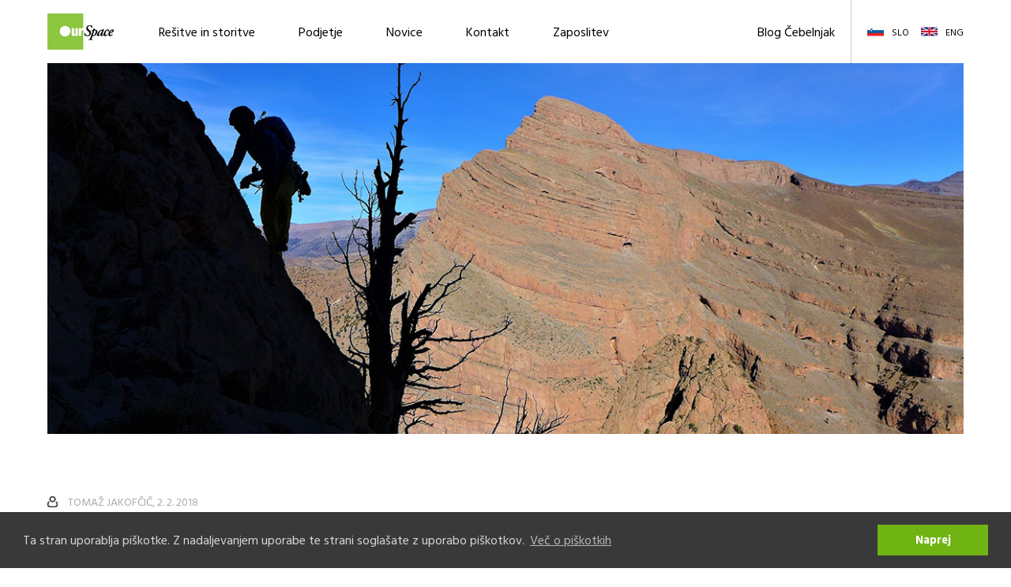

--- FILE ---
content_type: text/html; charset=UTF-8
request_url: https://www.ourspace.si/sl/blog/taghia-heart-high-atlas
body_size: 11446
content:
<!DOCTYPE html>
<html lang="sl" dir="ltr" prefix="content: http://purl.org/rss/1.0/modules/content/  dc: http://purl.org/dc/terms/  foaf: http://xmlns.com/foaf/0.1/  og: http://ogp.me/ns#  rdfs: http://www.w3.org/2000/01/rdf-schema#  schema: http://schema.org/  sioc: http://rdfs.org/sioc/ns#  sioct: http://rdfs.org/sioc/types#  skos: http://www.w3.org/2004/02/skos/core#  xsd: http://www.w3.org/2001/XMLSchema# ">
	<head>
		<meta charset="utf-8" />
<meta name="geo.position" content="46.0838769,14.4833547" />
<meta name="description" content="I travel to many places, but I rarely go somewhere far away for myself to climb in peace. And it was about time to make such a journey. The walls of Morocco were staring at me from afar for a very, very long time. So this year’s autumn trip (as the married colleagues also call “climbing with boys” with the word boys as the center meaning) was to Morocco, to the famous Taghia. I have to admit: because of my “golf” elbows I wasn’t really looking forward to this trip and I didn’t organize anything specific in the last few months before the trip." />
<meta name="Generator" content="Drupal 8 (https://www.drupal.org)" />
<meta name="MobileOptimized" content="width" />
<meta name="HandheldFriendly" content="true" />
<meta name="viewport" content="width=device-width, initial-scale=1.0" />
<link rel="canonical" href="https://www.ourspace.si/en/blog/taghia-heart-high-atlas" />
<link rel="shortlink" href="https://www.ourspace.si/en/node/491" />
<link rel="revision" href="https://www.ourspace.si/en/blog/taghia-heart-high-atlas" />

		<title>Taghia in the heart of the high Atlas | Our Space</title>
		<link rel="stylesheet" media="all" href="/core/themes/stable/css/system/components/ajax-progress.module.css?t463si" />
<link rel="stylesheet" media="all" href="/core/themes/stable/css/system/components/align.module.css?t463si" />
<link rel="stylesheet" media="all" href="/core/themes/stable/css/system/components/autocomplete-loading.module.css?t463si" />
<link rel="stylesheet" media="all" href="/core/themes/stable/css/system/components/fieldgroup.module.css?t463si" />
<link rel="stylesheet" media="all" href="/core/themes/stable/css/system/components/container-inline.module.css?t463si" />
<link rel="stylesheet" media="all" href="/core/themes/stable/css/system/components/clearfix.module.css?t463si" />
<link rel="stylesheet" media="all" href="/core/themes/stable/css/system/components/details.module.css?t463si" />
<link rel="stylesheet" media="all" href="/core/themes/stable/css/system/components/hidden.module.css?t463si" />
<link rel="stylesheet" media="all" href="/core/themes/stable/css/system/components/item-list.module.css?t463si" />
<link rel="stylesheet" media="all" href="/core/themes/stable/css/system/components/js.module.css?t463si" />
<link rel="stylesheet" media="all" href="/core/themes/stable/css/system/components/nowrap.module.css?t463si" />
<link rel="stylesheet" media="all" href="/core/themes/stable/css/system/components/position-container.module.css?t463si" />
<link rel="stylesheet" media="all" href="/core/themes/stable/css/system/components/progress.module.css?t463si" />
<link rel="stylesheet" media="all" href="/core/themes/stable/css/system/components/reset-appearance.module.css?t463si" />
<link rel="stylesheet" media="all" href="/core/themes/stable/css/system/components/resize.module.css?t463si" />
<link rel="stylesheet" media="all" href="/core/themes/stable/css/system/components/sticky-header.module.css?t463si" />
<link rel="stylesheet" media="all" href="/core/themes/stable/css/system/components/system-status-counter.css?t463si" />
<link rel="stylesheet" media="all" href="/core/themes/stable/css/system/components/system-status-report-counters.css?t463si" />
<link rel="stylesheet" media="all" href="/core/themes/stable/css/system/components/system-status-report-general-info.css?t463si" />
<link rel="stylesheet" media="all" href="/core/themes/stable/css/system/components/tabledrag.module.css?t463si" />
<link rel="stylesheet" media="all" href="/core/themes/stable/css/system/components/tablesort.module.css?t463si" />
<link rel="stylesheet" media="all" href="/core/themes/stable/css/system/components/tree-child.module.css?t463si" />
<link rel="stylesheet" media="all" href="/core/themes/stable/css/filter/filter.caption.css?t463si" />
<link rel="stylesheet" media="all" href="/themes/osap/css/style.css?t463si" />
<link rel="stylesheet" media="all" href="/themes/osap/css/cookieconsent.min.css?t463si" />
<link rel="stylesheet" media="all" href="/themes/osap/css/jquery.fancybox.css?t463si" />

		<script type="application/json" data-drupal-selector="drupal-settings-json">{"path":{"baseUrl":"\/","scriptPath":null,"pathPrefix":"sl\/","currentPath":"node\/491","currentPathIsAdmin":false,"isFront":false,"currentLanguage":"sl","url":"https:\/\/www.ourspace.si\/"},"pluralDelimiter":"\u0003","suppressDeprecationErrors":true,"facebook_pixel":{"facebook_id":"263270855239064","events":[{"event":"ViewContent","data":"{\u0022content_name\u0022:\u0022Taghia in the heart of the high Atlas\u0022,\u0022content_type\u0022:\u0022blog_post\u0022,\u0022content_ids\u0022:[\u0022491\u0022]}"}],"fb_disable_advanced":false,"eu_cookie_compliance":false,"donottrack":true},"user":{"uid":0,"permissionsHash":"6c71712214d557c65c191e994bf3c4ace2bebd33859a252f5f46ac055ed0ca09"}}</script>

<!--[if lte IE 8]>
<script src="/core/assets/vendor/html5shiv/html5shiv.min.js?v=3.7.3"></script>
<![endif]-->
<script src="/core/assets/vendor/jquery/jquery.min.js?v=3.5.1"></script>
<script src="/core/misc/drupalSettingsLoader.js?v=8.9.5"></script>
<script src="/sites/default/files/languages/sl_nJoWGdoAteVTV3AgHi4QG3-mt5ZrmAPOYVNy5zIddrM.js?t463si"></script>
<script src="/core/misc/drupal.js?v=8.9.5"></script>
<script src="/core/misc/drupal.init.js?v=8.9.5"></script>
<script src="/modules/facebook_pixel/js/facebook_pixel.js?v=2"></script>
<script src="/themes/osap/js/mailerlite.js?t463si"></script>

	</head>
	<body>
		<noscript><img src="https://www.facebook.com/tr?id=263270855239064&amp;ev=PageView&amp;noscript=1" alt="" height="1" width="1" /></noscript>
		  <div class="dialog-off-canvas-main-canvas" data-off-canvas-main-canvas>
    <div id="page-wrapper">
	<div id="page">
		<header id="header" class="header" role="banner" aria-label="Site header">
			  <div>
    <div id="block-headerblock" class="block block-static-blocks block-header-block">
  
    
      <div class="content">
      <div class="main-container header-web">
	<div class="left">
					<a href="/sl"><img src="https://www.ourspace.si//sites/default/files/2017-01/osap-logo_0.png" alt="Logo" class="logo"></a>
		
		<ul>
							<li>
					<a href="/sl">Rešitve in storitve</a>
											<div class="dropdown">
							<div class="columns">
								<div class="column solutions">
									<div class="header">Rešitve</div>
									<div class="list">
																					<a href="/sl/zanesljiva-hramba-varnost-podatkov" class="item">
												<div class="icon">
													<img src="/sites/default/files/2017-02/hramba.png" alt="Zanesljiva hramba in varnost podatkov">
												</div>
												<span class="label">Zanesljiva hramba in varnost podatkov</span><br>
												<span class="desc">Diskovni sistemi NetApp, Dell in Fujitsu</span>
											</a>
																					<a href="/sl/hitra-ucinkovita-obdelava-podatkov" class="item">
												<div class="icon">
													<img src="/sites/default/files/2017-02/obdelava_0.png" alt="Hitra in učinkovita obdelava podatkov">
												</div>
												<span class="label">Hitra in učinkovita obdelava podatkov</span><br>
												<span class="desc">Platforma Splunk Enterprise</span>
											</a>
																					<a href="/sl/informacijska-varnost" class="item">
												<div class="icon">
													<img src="/sites/default/files/2020-03/informacijska-varnost_0.png" alt="Informacijska varnost">
												</div>
												<span class="label">Informacijska varnost</span><br>
												<span class="desc">Zaščita končnih točk, požarne pregrade, SIEM</span>
											</a>
																					<a href="/sl/fleksibilna-infrastruktura-v-nasem-oblaku" class="item">
												<div class="icon">
													<img src="/sites/default/files/2017-02/infrastruktura.png" alt="Infrastruktura v našem oblaku">
												</div>
												<span class="label">Infrastruktura v našem oblaku</span><br>
												<span class="desc">Najem IT opreme</span>
											</a>
																					<a href="/sl/administracija-optimizacija-sistemov" class="item">
												<div class="icon">
													<img src="/sites/default/files/2017-02/administracija.png" alt="Administracija in optimizacija sistemov">
												</div>
												<span class="label">Administracija in optimizacija sistemov</span><br>
												<span class="desc">Upravljanje in vzdrževanje</span>
											</a>
																			</div>
								</div>
								<div class="column services">
									<div class="header">Storitve</div>
									<div class="list">
																					<a href="/sl/svetovanje" class="item">
												<div class="icon">
													<img src="/sites/default/files/2017-02/svatovanje.png" alt="Svetovanje">
												</div>
												<span class="label">Svetovanje</span><br>
												<span class="desc"></span>
											</a>
																					<a href="/sl/izobrazevanje" class="item">
												<div class="icon">
													<img src="/sites/default/files/2017-02/izobra%C5%BEevanje.png" alt="Izobraževanje">
												</div>
												<span class="label">Izobraževanje</span><br>
												<span class="desc"></span>
											</a>
																			</div>
																			<img class="certificate" style="margin-bottom: 15px" alt="certificate" src="https://aaa.bisnode.si/Banner/Banner?companyID=SI1000001622234&type=1&lang=sl-SI">
																	</div>
							</div>
						</div>
									</li>
							<li>
					<a href="/sl/our-space-se-predstavi">Podjetje</a>
									</li>
							<li>
					<a href="/sl/novice">Novice</a>
									</li>
							<li>
					<a href="/sl/kontakt">Kontakt</a>
									</li>
							<li>
					<a href="/sl/zaposlitev">Zaposlitev</a>
									</li>
					</ul>
	</div>
	<div class="right">
		<ul>
							<li>
					<a href="/sl/cebelnjak">Blog Čebelnjak</a>
											<div class="dropdown blog">
							<div class="columns">
								<div class="column category">
									<div class="header">Teme</div>
									<div class="list">
																					<a href="/cebelnjak/kategorija/14" class="item">
												<div class="icon">
													<img src="/sites/default/files/2017-02/iz-sveta.png" alt="Iz sveta">
												</div>
												<span class="label">Iz sveta</span><br>
												<span class="desc"></span>
											</a>
																					<a href="/cebelnjak/kategorija/16" class="item">
												<div class="icon">
													<img src="/sites/default/files/2017-02/kuhamo.png" alt="Kuhamo">
												</div>
												<span class="label">Kuhamo</span><br>
												<span class="desc"></span>
											</a>
																					<a href="/cebelnjak/kategorija/21" class="item">
												<div class="icon">
													<img src="/sites/default/files/2021-12/dreamstime_s_72779019.png" alt="National Geographic">
												</div>
												<span class="label">National Geographic</span><br>
												<span class="desc"></span>
											</a>
																					<a href="/cebelnjak/kategorija/17" class="item">
												<div class="icon">
													<img src="/sites/default/files/2017-02/potujemo.png" alt="Potujemo">
												</div>
												<span class="label">Potujemo</span><br>
												<span class="desc"></span>
											</a>
																					<a href="/cebelnjak/kategorija/18" class="item">
												<div class="icon">
													<img src="/sites/default/files/2017-02/pocnemo-vse.png" alt="Vse sorte počnemo">
												</div>
												<span class="label">Vse sorte počnemo</span><br>
												<span class="desc"></span>
											</a>
																			</div>
								</div>
								<div class="column authors">
									<div class="header">Čebelice</div>
									<div class="list">
																					<a href="/cebelnjak/avtor/207" class="item">
												<div class="icon">
																										<img src="/sites/default/files/pictures/2017-04/leko-kolofon.jpg" alt="leko">
																									</div>
												<span class="label">Aleš Leko Gulič</span><br>
											</a>
																					<a href="/cebelnjak/avtor/377" class="item">
												<div class="icon">
																										<img src="/sites/default/files/pictures/2019-06/self.JPG" alt="aljaz.rijavec">
																									</div>
												<span class="label">Aljaž Rijavec</span><br>
											</a>
																					<a href="/cebelnjak/avtor/205" class="item">
												<div class="icon">
																										<img src="/sites/default/files/pictures/2017-04/arnehodalic.jpg" alt="arne">
																									</div>
												<span class="label">Arne Hodalič</span><br>
											</a>
																					<a href="/cebelnjak/avtor/245" class="item">
												<div class="icon">
																										<img src="/sites/default/files/pictures/2017-04/dario-avatar.png" alt="dario">
																									</div>
												<span class="label">Dario Cortese</span><br>
											</a>
																					<a href="/cebelnjak/avtor/411" class="item">
												<div class="icon">
																										<img src="/sites/default/files/pictures/2021-12/13327503_298196483845128_4025284524362512508_n.jpg" alt="user_1">
																									</div>
												<span class="label">Darja Gruden</span><br>
											</a>
																					<a href="/cebelnjak/avtor/213" class="item">
												<div class="icon">
																										<img src="/sites/default/files/pictures/2017-04/petra_kolofon.jpg" alt="petra">
																									</div>
												<span class="label">dr. Petra Draškovič Pelc</span><br>
											</a>
																					<a href="/cebelnjak/avtor/363" class="item">
												<div class="icon">
																										<img src="/sites/default/files/pictures/2018-12/Tom%20Turk%20splet.jpg" alt="tom.turk">
																									</div>
												<span class="label">Dr. Tom Turk</span><br>
											</a>
																					<a href="/cebelnjak/avtor/362" class="item">
												<div class="icon">
																										<img src="/sites/default/files/pictures/2018-10/Eva_profilna.jpg" alt="Eva">
																									</div>
												<span class="label">Eva Borin</span><br>
											</a>
																					<a href="/cebelnjak/avtor/320" class="item">
												<div class="icon">
																										<img src="/sites/default/files/pictures/2017-05/JaniGuna-avatar.jpg" alt="jani.guna">
																									</div>
												<span class="label">Jani Guna</span><br>
											</a>
																					<a href="/cebelnjak/avtor/209" class="item">
												<div class="icon">
																										<img src="/sites/default/files/pictures/2017-04/jasna-kolofon.jpg" alt="jasna">
																									</div>
												<span class="label">Jasna Tuta</span><br>
											</a>
																					<a href="/cebelnjak/avtor/212" class="item">
												<div class="icon">
																										<img src="/sites/default/files/pictures/2017-04/avatar.jpg" alt="curi">
																									</div>
												<span class="label">Jure Božič</span><br>
											</a>
																					<a href="/cebelnjak/avtor/360" class="item">
												<div class="icon">
																										<img src="/sites/default/files/pictures/2018-08/Kaja_Iran_headshot.JPG" alt="Kaja">
																									</div>
												<span class="label">Kaja Šeruga</span><br>
											</a>
																					<a href="/cebelnjak/avtor/204" class="item">
												<div class="icon">
																										<img src="/sites/default/files/pictures/2017-04/klemen-kosir.jpg" alt="klemenk">
																									</div>
												<span class="label">Klemen Košir</span><br>
											</a>
																					<a href="/cebelnjak/avtor/202" class="item">
												<div class="icon">
																										<img src="/sites/default/files/pictures/2017-04/matej-moskon.jpg" alt="matej">
																									</div>
												<span class="label">Matej Moškon</span><br>
											</a>
																					<a href="/cebelnjak/avtor/374" class="item">
												<div class="icon">
																										<img src="/sites/default/files/pictures/2019-03/11062258_10153487426134189_2516747900673315515_n.jpg" alt="samo.jeranko">
																									</div>
												<span class="label">Samo Jeranko</span><br>
											</a>
																					<a href="/cebelnjak/avtor/409" class="item">
												<div class="icon">
																										<img src="/sites/default/files/pictures/2021-05/%C5%A0pela_0.jpg" alt="borko.spela">
																									</div>
												<span class="label">Špela Borko</span><br>
											</a>
																					<a href="/cebelnjak/avtor/206" class="item">
												<div class="icon">
																										<img src="/sites/default/files/pictures/2017-04/kolofon-storyc.png" alt="storic">
																									</div>
												<span class="label">Story&#039;č *</span><br>
											</a>
																					<a href="/cebelnjak/avtor/211" class="item">
												<div class="icon">
																										<img src="/sites/default/files/pictures/2017-04/jaka-kolofon.jpg" alt="tomaz">
																									</div>
												<span class="label">Tomaž Jakofčič</span><br>
											</a>
																					<a href="/cebelnjak/avtor/210" class="item">
												<div class="icon">
																										<img src="/sites/default/files/pictures/2017-04/viki-kolofon.jpg" alt="viki">
																									</div>
												<span class="label">Viki Grošelj</span><br>
											</a>
																					<a href="/cebelnjak/avtor/199" class="item">
												<div class="icon">
																										<img src="/sites/default/files/pictures/2017-04/ziga-kolofon.jpg" alt="ziga">
																									</div>
												<span class="label">Žiga Humar</span><br>
											</a>
																			</div>
								</div>
							</div>
							<a href="/sl/cebelnjak" class="button">+ Poglej vse</a>
						</div>
									</li>
					</ul>
		<div class="language-menu"><div class="language-switcher-language-url block block-language block-language-blocklanguage-interface" id="block-languageswitcher" role="navigation">
  
    
      <div class="content">
      <ul class="links"><li hreflang="sl" data-drupal-link-system-path="node/491" class="sl is-active"><a href="/sl/blog/taghia-heart-high-atlas" class="language-link is-active" hreflang="sl" data-drupal-link-system-path="node/491">Slovenščina</a></li><li hreflang="en" data-drupal-link-system-path="node/491" class="en"><a href="/en/blog/taghia-heart-high-atlas" class="language-link" hreflang="en" data-drupal-link-system-path="node/491">ENG</a></li></ul>
    </div>
  </div>
</div>
	</div>
</div>

<div class="main-container header-mobile">
	<div class="left">
					<a href="/sl"><img src="https://www.ourspace.si//sites/default/files/2017-01/osap-logo_0.png" alt="Logo" class="logo"></a>
			</div>
	<div class="right">
		<div class="mobile-button"></div>
		<div class="dropdown">
			<div class="wrapper">
				<div class="row solutions">
					<div class="header">Rešitve
						<div class="hide-button">skrij</div>
						<div class="language-menu"><div class="language-switcher-language-url block block-language block-language-blocklanguage-interface" id="block-languageswitcher" role="navigation">
  
    
      <div class="content">
      <ul class="links"><li hreflang="sl" data-drupal-link-system-path="node/491" class="sl is-active"><a href="/sl/blog/taghia-heart-high-atlas" class="language-link is-active" hreflang="sl" data-drupal-link-system-path="node/491">Slovenščina</a></li><li hreflang="en" data-drupal-link-system-path="node/491" class="en"><a href="/en/blog/taghia-heart-high-atlas" class="language-link" hreflang="en" data-drupal-link-system-path="node/491">ENG</a></li></ul>
    </div>
  </div>
</div>
					</div>
					<div class="list">
													<a href="/sl/zanesljiva-hramba-varnost-podatkov" class="item">
								<div class="icon">
									<img src="/sites/default/files/2017-02/hramba.png" alt="Zanesljiva hramba in varnost podatkov">
								</div>
								<div class="">
									<span class="label">Zanesljiva hramba in varnost podatkov</span><br>
									<span class="desc">Diskovni sistemi NetApp, Dell in Fujitsu</span>
								</div>
							</a>
													<a href="/sl/hitra-ucinkovita-obdelava-podatkov" class="item">
								<div class="icon">
									<img src="/sites/default/files/2017-02/obdelava_0.png" alt="Hitra in učinkovita obdelava podatkov">
								</div>
								<div class="">
									<span class="label">Hitra in učinkovita obdelava podatkov</span><br>
									<span class="desc">Platforma Splunk Enterprise</span>
								</div>
							</a>
													<a href="/sl/informacijska-varnost" class="item">
								<div class="icon">
									<img src="/sites/default/files/2020-03/informacijska-varnost_0.png" alt="Informacijska varnost">
								</div>
								<div class="">
									<span class="label">Informacijska varnost</span><br>
									<span class="desc">Zaščita končnih točk, požarne pregrade, SIEM</span>
								</div>
							</a>
													<a href="/sl/fleksibilna-infrastruktura-v-nasem-oblaku" class="item">
								<div class="icon">
									<img src="/sites/default/files/2017-02/infrastruktura.png" alt="Infrastruktura v našem oblaku">
								</div>
								<div class="">
									<span class="label">Infrastruktura v našem oblaku</span><br>
									<span class="desc">Najem IT opreme</span>
								</div>
							</a>
													<a href="/sl/administracija-optimizacija-sistemov" class="item">
								<div class="icon">
									<img src="/sites/default/files/2017-02/administracija.png" alt="Administracija in optimizacija sistemov">
								</div>
								<div class="">
									<span class="label">Administracija in optimizacija sistemov</span><br>
									<span class="desc">Upravljanje in vzdrževanje</span>
								</div>
							</a>
											</div>
				</div>
				<div class="row services">
					<div class="header">Storitve</div>
					<div class="list">
													<a href="/sl/svetovanje" class="item">
								<div class="icon">
									<img src="/sites/default/files/2017-02/svatovanje.png" alt="Svetovanje">
								</div>
								<div class="">
									<span class="label">Svetovanje</span><br>
									<span class="desc"></span>
								</div>
							</a>
													<a href="/sl/izobrazevanje" class="item">
								<div class="icon">
									<img src="/sites/default/files/2017-02/izobra%C5%BEevanje.png" alt="Izobraževanje">
								</div>
								<div class="">
									<span class="label">Izobraževanje</span><br>
									<span class="desc"></span>
								</div>
							</a>
											</div>
				</div>
				<div class="row category">
					<div class="header">Blog Čebelnjak</div>
					<div class="list">
													<a href="/cebelnjak/kategorija/14" class="item">
								<div class="icon">
									<img src="/sites/default/files/2017-02/iz-sveta.png" alt="Iz sveta">
								</div>
								<div class="">
									<span class="label">Iz sveta</span><br>
									<span class="desc"></span>
								</div>
							</a>
													<a href="/cebelnjak/kategorija/16" class="item">
								<div class="icon">
									<img src="/sites/default/files/2017-02/kuhamo.png" alt="Kuhamo">
								</div>
								<div class="">
									<span class="label">Kuhamo</span><br>
									<span class="desc"></span>
								</div>
							</a>
													<a href="/cebelnjak/kategorija/21" class="item">
								<div class="icon">
									<img src="/sites/default/files/2021-12/dreamstime_s_72779019.png" alt="National Geographic">
								</div>
								<div class="">
									<span class="label">National Geographic</span><br>
									<span class="desc"></span>
								</div>
							</a>
													<a href="/cebelnjak/kategorija/17" class="item">
								<div class="icon">
									<img src="/sites/default/files/2017-02/potujemo.png" alt="Potujemo">
								</div>
								<div class="">
									<span class="label">Potujemo</span><br>
									<span class="desc"></span>
								</div>
							</a>
													<a href="/cebelnjak/kategorija/18" class="item">
								<div class="icon">
									<img src="/sites/default/files/2017-02/pocnemo-vse.png" alt="Vse sorte počnemo">
								</div>
								<div class="">
									<span class="label">Vse sorte počnemo</span><br>
									<span class="desc"></span>
								</div>
							</a>
											</div>
				</div>
			</div>
		</div>
	</div>
</div>

    </div>
  </div>

  </div>

		</header>
		
		<div id="main-wrapper" class="layout-main-wrapper layout-container clearfix">
			<div id="main" class="layout-main clearfix">
				<main id="content" class="column main-content" role="main">
					<section class="section">
													  <div>
    <div data-drupal-messages-fallback class="hidden"></div><div id="block-osap-content" class="block block-system block-system-main-block">
  
    
      <div class="content">
      <div class="main-container">
	<div class="banner-image-wrapper blog-post-image">
		
            <div>  <img src="/sites/default/files/2018-02/tik-pod-vrhom-gore-Oujdad.jpg" width="1200" height="675" alt="" typeof="foaf:Image" />

</div>
      
	</div>
	<div class="post-info">
		<span class="icon"></span>
		Tomaž Jakofčič, 
		2. 2. 2018
	</div>
	<div class="content-wrapper ckeditor content-side-menu blog-post">
		<h1>Taghia in the heart of the high Atlas</h1>
		
            <div><p><span>I travel to many places, but I rarely go somewhere far away for myself to climb in peace. And it was about time to make such a journey. The walls of Morocco were staring at me from afar for a very, very long time. So this year’s autumn trip (as the married colleagues also call “climbing with boys” with the word boys as the center meaning) was to Morocco, to the famous Taghia. I have to admit: because of my “golf” elbows I wasn’t really looking forward to this trip and I didn’t organize anything specific in the last few months before the trip. And to make things worse, I was really hoping that “something would get in the way” and I kept my fingers crossed that the whole thing would just fall apparat. But my friend Grega Lačen didn’t share the same pessimistic outlook as I did regarding my problems. “Then you will walk behind me, old man” and he laughed at me. It couldn’t be any worse. I didn’t really climb that bad with my elbows, because I didn’t have any pain whilst climbing. But just before starting a climb, I would get a burning pain in my elbows and therefore I had to climb easier routes than I am used to. Really uncomfortable problems, which most sportsmen and women encounter at least once in their alpine careers (and maybe even some pro golfers). Even the airport crew of Air Berlin, where we had out tickets booked, helped me in my pessimistic endeavor and went bankrupt just a few days before my trip. But it all didn’t help, we still went…!</span></p>

<p> </p>
<img alt="Foto" data-entity-type="file" data-entity-uuid="d7e8b173-ac94-4671-ac48-8b26b8a08b97" src="/sites/default/files/inline-images/P1130789.jpg" class="align-center" />
<p> </p>

<p><span>The morning flight to Marrakesh, 5 hours in a taxi and a 2-hour long walk to the village Taghia by the river and canyon with the same name later, and we were in the middle of the high Atlas and that was the start of my journey. This part was the most sought after part of the world in the last 40 years for all serious alpinists and pro-sportsmen in the climbing discipline. Some of their routes, thanks to the top-class limestones which make up the mountainsides, can be considered one of the best for long sports climbing. It all went smooth and short, and my crossed fingers didn’t help at all. After the first route, a bit better, and even easier (because the famous guru of alpinism Michel Piola made that route himself, of course), in which my elbows didn’t fall off and didn’t’ get worse; I soon started to get into my climbing “mode”, in my far-off place in my head, where only the goal of where to climb next matters, what I will eat and how the weather conditions will be too. The cancelation topic for that day was also canceled, because of the beautiful weather forecast we had. So I had to concentrate on the good weather in front of me and continue my climbing. I can only speak for myself, but Grega brought so much communication devices with him, that he could very well be in the middle of his office after the end of the first day. These kinds of embarks are a true balsam for the climber’s soul. I do miss my family, but all in all these journeys give me a positive feeling for my manly heart (maybe also for the female heart, I don’t know exactly…); it is a similar feeling that the English institutions observed (what else), where they speak about the positive effects of male bonding in pubs at least once a week. And this kind of action is even more beneficial for the heart, because it causes less risks of disease and depression in males. I am sure that this kind of freedom keeps any kind of relationship together. I can remember seeing these kinds of benefits with my own 2 eyes, after every climbing trip I made away from my loved ones, but because of my constant work and for the sake of my children, I had to stop going on too long and far-away journeys. </span></p>
<figure role="group" class="align-center">
<img alt="Maroko" data-entity-type="file" data-entity-uuid="6e5176bf-db81-4b50-b149-3b6fc78d9fbf" src="/sites/default/files/inline-images/Vasica-Taghia-je-obkrozena-z-mogocnimi-skalnimi-stenami.jpg" />
<figcaption>Vasica Taghia je obkrožena z mogočnimi skalnimi stenami.</figcaption>
</figure>

<p> </p>

<p><span>Well, this Morocco was more or less a short trip, which kind of reminded me of an adventure, because of the people themselves, their different religions, and a chance of food poisoning… We climbed 4 different routes; the last one was quite dignifying and a real classic: the Baraka route, a 670 m high one at that. This last one specifically enflamed our two climbing soul so that even my elbows got better. And those crossed fingers, which I held onto so dearly before my departure, started to wear off as well. The Barber family where we stayed at and which gave us breakfasts and dinners, had a whole truck load of children, from who the youngest ones had long snot drops hanging from their noses. They were coughing and sneezing all the time, from dawn till dusk. We didn’t really give much thought about it, until the father came to us one night in search for a headache drug himself, saying he had really severe pain in his head and joints. If you hear this from the water or the cook specifically, then things start to move on a different level. And in 2 days we fell ill ourselves and laid for some days on the filthy mattresses ourselves. </span></p>
<figure role="group" class="align-center">
<img alt="Visoki Atlas" data-entity-type="file" data-entity-uuid="ff876d86-7b16-48d6-a24f-14716a86b12c" src="/sites/default/files/inline-images/Visoki-Atlas.jpg" />
<figcaption>Visoki Atlas</figcaption>
</figure>

<p> </p>

<p><span>I did visit Morocco 2007 before, when I lead an English group to the highest mountains in Atlas, Mgoun (4071 m) and Toubkal (4167 m), in a 2-week long trekking trip, sleeping exclusively in tents and therefore is was a real trip to let ones soul loose. </span></p>

<p> </p>

<p><span>And even then I saw a different side of the mountains, even Marrakesh was etched into my soul in a different way, as a very pleasant and a beautiful city. Now, 10 years later, the excitement still stays. The city is still beautiful, even the marketplace Jema Al Fna hasn’t changed one bit, everything was the same, lively and pleasant, the most at nighttime. Even though I don’t like to run around the tourist sites and all that, I still like to explore the country in its rural areas and see the inhabitants in their daily lives. But you can’t help but to feel a certain urge of tourist activities at some times. And so my friend made a plan what we needed to see in 1 day during out stay in Marrakesh and my ignorance for not wanting to participate in these, was said to be pure narrow-mindedness. Luckily his urge to go through that list lasted only till the first line of a tourist destination, where we got stuck between 2 busses full of retired Germans. </span></p>
<figure role="group" class="align-center">
<img alt="tik pod vrhom gore Oujdad" data-entity-type="file" data-entity-uuid="db650f3e-0538-409d-b41e-6d1522a3a042" src="/sites/default/files/inline-images/tik-pod-vrhom-gore-Oujdad.jpg" />
<figcaption>Tik pod vrhom gore Oujdad</figcaption>
</figure>

<p> </p>

<p><span>Grega and I understand each other very well. His occasional bossy outbursts here and there did get on my verves a bit, but in generally we lived out our 20-year long friendship very well, everywhere we went to climb by ourselves or with our families. On the way back home, he got a really big grouchy tantrum. The taxi driver, who drove us to the airport, was travelling himself, a real vagabond. He, very aggressively, stated that we should pay more than we agreed on. I had a note of 20 Dharma in my hands, and whatever more money he wanted, I think it was 2 Euro or something, I gave to him, because I just didn’t have the energy to argue with him so early in the morning. And what a catastrophe for the master of jiujutsu at my side that was. My friend stated to argue, and make the life of the taxi driver as miserable as he could… he had a really bad day.  And some moments later I was really singing with content, silently laughing to myself, as he was asked to step back and go through the check-in point  again, arguing with the officials there, stating » I am coming to Morocco every year, for ten years (liar…!), always with a rope in my handbag«.</span></p>

<p> </p>

<p><span>Even Zaplotnik said: “There is nothing better to see, than a friend in a real predicament”. </span></p></div>
      
		<!--div style="clear: both; border-top: 1px solid #c8c8c8; color: #9a9a9a; margin-top:40px; padding: 5px 0px 5px 0px; font-size: 14px; font-style: italic;">
			Vsebine sporočil objavljenih na blogu Čebelnjak predstavljajo osebno stališče avtorjev člankov, ki se lahko razlikujejo od stališč družbe – Our Space Appliances d.o.o.			 
		</div-->
	</div> 
	<div class="side-menu">
		<div class="author">
			<div class="img-wrapper">
									<img src="https://www.ourspace.si//sites/default/files/pictures/2017-04/jaka-kolofon.jpg" alt="Tomaž Jakofčič">
							</div>
			<div class="name">Tomaž Jakofčič</div>
						<div class="desc"><p>Rodil sem se leta 1970 v Nemčiji staršem gasterbajterjem. Tam sem preživel tudi prvih pet let, potem smo se vrnili v Ljubljano, kjer z družino živim še danes. Starši niso bili hribolazci, zato mi ni jasno od kod se je našla tako močna želja po »osvajanju nekoristnega sveta«. Do konca srednje šole še ni bilo zelo hudo, ker svoje obsesije nisem mogel udejanjati. Stalna zasanjanost je nekoliko kratila šolski uspeh, a je vseeno šlo. Spacal sem tudi faks, če izvzamem, da sem diplomiral že skoraj sivolas. Po nekaj letih poučevanja na osnovni šoli sem le zbral pogum in pregriznil popkovino redne službe in postal »full time« alpinist in gorski vodnik.</p>
</div>
		</div>
		
					<div class="sidemenu-post-list expandable">
				<div class="label">Vsi prispevki:</div>
				<ul class="posts-list">
											<li>
							<a href="/sl/cebelnjak/manaslu">Manaslu - gora duha</a>
						</li>
											<li>
							<a href="/sl/cebelnjak/smucanje-v-poletje">Smučanje v poletje</a>
						</li>
											<li>
							<a href="/sl/cebelnjak/crack-baby">Crack baby</a>
						</li>
											<li>
							<a href="/sl/cebelnjak/alpinizem">Alpinizem – šport za tretje življenjsko obdobje?</a>
						</li>
									</ul>
			</div>
		
					<div class="sidemenu-post-list">
				<div class="label">Zadnje v blogu Čebelnjak:</div>
				<ul class="posts-list">
											<li>
							<a href="/sl/cebelnjak/viki-groselj-prvi-slovenec-na-seznamu-rock-ice-stars">Viki Grošelj prvi Slovenec na seznamu Rock &amp; Ice Stars</a>
						</li>
											<li>
							<a href="/sl/cebelnjak/proti_tocki_nic">Proti točki nič</a>
						</li>
											<li>
							<a href="/sl/cebelnjak/minestra">Fižolova mineštrica</a>
						</li>
											<li>
							<a href="/sl/cebelnjak/zeleno">Zelene želje in zelena veselja, zelene pravljice in zmote, zelene polresnice in laži </a>
						</li>
									</ul>
			</div>
		
					<div class="sidemenu-post-list extended">
				<div class="label">Morda vas zanima tudi:</div>
				<ul class="posts-list">
											<li>
							<div class="image-wrapper">
								<img src="/sites/default/files/2019-04/_DSC7827.jpg" alt="Povest o dveh mestih (21. stoletja)">
							</div>
							<span class="name">
								Žiga Humar
							</span><br>
							<span class="date">5. 4. 2019</span>
							<div class="clear"></div>
							<a href="/sl/cebelnjak/povest-o-dveh-mestih-21-stoletja">Povest o dveh mestih (21. stoletja)</a>
						</li>
									</ul>
			</div>
			</div>
	
</div>
    </div>
  </div>

  </div>

											</section>
				</main>
			</div>
		</div>
		
		<footer class="site-footer">
			  <div>
    <div id="block-footerblock" class="block block-static-blocks block-footer-block">
  
    
      <div class="content">
      <div class="clear"></div>
	<div class="main-container certificates">
					<div class="cert-item">
				<div class="image-holder">
					<img src="/sites/default/files/2025-01/images.png" alt="Prejemniki prestižnega naziva NetApp Prestige Partner">
				</div>
				<div class="label">Prejemniki prestižnega naziva NetApp Prestige Partner</div>
			</div>
					<div class="cert-item">
				<div class="image-holder">
					<img src="/sites/default/files/2025-04/dell-partner-platinum-800-C-1.png" alt="Prejemniki Dell Platinum partnerskega statusa">
				</div>
				<div class="label">Prejemniki Dell Platinum partnerskega statusa</div>
			</div>
					<div class="cert-item">
				<div class="image-holder">
					<img src="/sites/default/files/2025-01/Splunk%20badge_0.png" alt="Certificirani Premier svetovalci za upravljanje in prodajo rešitve Splunk">
				</div>
				<div class="label">Certificirani Premier svetovalci za upravljanje in prodajo rešitve Splunk</div>
			</div>
					<div class="cert-item">
				<div class="image-holder">
					<img src="/sites/default/files/2025-01/Fujitsu%20badge.jpeg" alt="Certificiran SELECT Circle Fujitsu partner">
				</div>
				<div class="label">Certificiran SELECT Circle Fujitsu partner</div>
			</div>
			</div>

<div class="sponsor">
	<div class="main-container">
		                    <div style="float: left; width: 12.5%; padding-left: 30px; padding-right: 30px; text-align: center;"><a href="https://www.netapp.com/us/index.aspx"><img src="/sites/default/files/2020-03/netapp.png" alt="Partner 01 - NetApp"></a></div>
		                    <div style="float: left; width: 12.5%; padding-left: 30px; padding-right: 30px; text-align: center;"><a href="https://www.delltechnologies.com/"><img src="/sites/default/files/2020-03/dell-technologies_1.png" alt="Partner 03 - Dell Technologies"></a></div>
		                    <div style="float: left; width: 12.5%; padding-left: 30px; padding-right: 30px; text-align: center;"><a href="http://www.fujitsu.com/si/"><img src="/sites/default/files/2020-03/fujitsu.png" alt="Partner 03 - Fujitsu"></a></div>
		                    <div style="float: left; width: 12.5%; padding-left: 30px; padding-right: 30px; text-align: center;"><a href="https://www.splunk.com/"><img src="/sites/default/files/2020-03/splunk_0.png" alt="Partner 04 - Splunk"></a></div>
		                    <div style="float: left; width: 12.5%; padding-left: 30px; padding-right: 30px; text-align: center;"><a href="https://www.commvault.com/"><img src="/sites/default/files/2020-03/commvault.png" alt="Partner 05 - Commvault "></a></div>
		                    <div style="float: left; width: 12.5%; padding-left: 30px; padding-right: 30px; text-align: center;"><a href="http://www.wcs.ourspaceappliances.veeammktg.com/"><img src="/sites/default/files/2020-03/veeam.png" alt="Partner 06 - Veeam"></a></div>
		                    <div style="float: left; width: 12.5%; padding-left: 30px; padding-right: 30px; text-align: center;"><a href="https://delinea.com/"><img src="/sites/default/files/2024-09/Delinea_0.png" alt="Partner 07 - Delinea"></a></div>
		                    <div style="float: left; width: 12.5%; padding-left: 30px; padding-right: 30px; text-align: center;"><a href="https://www.lenovo.com/"><img src="/sites/default/files/2020-03/lenovo.png" alt="Partner 09 - Lenovo"></a></div>
			</div>
        	<div class="main-container">
		                    <div style="float: left; width: 12.5%; padding-top: 15px; padding-left: 30px; padding-right: 30px; text-align: center;"><a href="https://www.vmware.com/"><img src="/sites/default/files/2020-03/vmware.png" alt="Partner 10 - Vmware"></a></div>
		                    <div style="float: left; width: 12.5%; padding-top: 15px; padding-left: 30px; padding-right: 30px; text-align: center;"><a href="https://www.cisco.com/"><img src="/sites/default/files/2020-03/cisco.png" alt="Partner 11 - Cisco"></a></div>
		                    <div style="float: left; width: 12.5%; padding-top: 15px; padding-left: 30px; padding-right: 30px; text-align: center;"><a href="https://www.sophos.com/"><img src="/sites/default/files/2020-03/sophos.png" alt="Partner 12 - Sophos"></a></div>
		                    <div style="float: left; width: 12.5%; padding-top: 15px; padding-left: 30px; padding-right: 30px; text-align: center;"><a href="https://www.fortinet.com/"><img src="/sites/default/files/2020-03/fortinet.png" alt="Partner 14 - Fortinet"></a></div>
		                    <div style="float: left; width: 12.5%; padding-top: 15px; padding-left: 30px; padding-right: 30px; text-align: center;"><a href="https://www.hpe.com/us/en/home.html"><img src="/sites/default/files/2020-03/hpenterprise.png" alt="Partner 15 - HPE"></a></div>
		                    <div style="float: left; width: 12.5%; padding-top: 15px; padding-left: 30px; padding-right: 30px; text-align: center;"><a href="#"><img src="/sites/default/files/2020-03/empty-vendor_1.png" alt="Partner 16 - Empty"></a></div>
			</div>
</div>
<div class="background">
	<div class="main-container">
		<div class="left">
			<h3>Our space</h3>
			<ul>
									<li><a href="/sl/our-space-se-predstavi">Podjetje</a></li>
									<li><a href="/sl/novice">Novice</a></li>
									<li><a href="/sl/cebelnjak">Blog Čebelnjak</a></li>
									<li><a href="/sl/kontakt">Kontakt</a></li>
							</ul>
		</div>
		<div class="right">
			<div class="column">
				<h3>Spremljajte nas</h3>

				<ul>
					<li class="icon facebook"><a href="https://www.facebook.com/OurSpaceAppliances/" target="_blank">Facebook</a></li>
					<li class="icon linkedin"><a href="https://www.linkedin.com/company/our-space-appliances/" target="_blank">Linkedin</a></li>
					<li class="icon instagram"><a href="" target="_blank"> Instagram</a></li>
				</ul>
			</div>
			<div class="column">
				<h3>Kontakt</h3>

				<ul>
					<li><span>Tel:</span> +386 (0)1 810 03 43</li>
					<li><span>Faks:</span> +386 (0)1 320 52 52</li>
					<li><span>E-pošta:</span> <a href="mailto:info@ourspace.si">info@ourspace.si</a></li>
				</ul>
                                
                                <div style="text-align: right;"><a href="https://isl.ourspace.si/start/ISLLightClient" style="background-color: #70b414; color: #ffffff; padding: 10px 15px 10px 15px; border-radius: 5px;">ISL podpora</a></div>
			</div>
		</div>
	</div>
	<div class="bottom">
		<div class="main-container">
			<div class="left">
				Vse pravice pridržane, Our Space Appliances 2025
			</div>
			<div class="right">
				Oblikovanje in izdelava: tovarna idej
			</div>
		</div>
	</div>
</div>

    </div>
  </div>

  </div>

		</footer>
	</div>
</div>
  </div>

		
		<script src="/themes/osap/js/jquery.bxslider-rahisified.js?t463si"></script>
<script src="/themes/osap/js/script.js?t463si"></script>
<script src="/themes/osap/js/cookies.js?t463si"></script>
<script src="/themes/osap/js/cookieconsent.min.js?t463si"></script>
<script src="/themes/osap/js/jquery.fancybox.js?t463si"></script>
<script src="/themes/osap/js/images.js?t463si"></script>
<script src="/themes/osap/js/modernizr.min.js?t463si"></script>
<script src="/themes/osap/js/ie-images.js?t463si"></script>

		<script async defer src="https://maps.googleapis.com/maps/api/js?key=AIzaSyART7H5S5-Yg4XsnwqOD5QdGLeVuy0DmyE&callback=initGoogleMap">
		</script>
		<!-- Google tag (gtag.js) -->
		<script async src="https://www.googletagmanager.com/gtag/js?id=G-D73F4BFKNX"></script>
		<script>
  			window.dataLayer = window.dataLayer || [];
  			function gtag(){dataLayer.push(arguments);}
  			gtag('js', new Date());

  			gtag('config', 'G-D73F4BFKNX');
		</script>

		<!-- Facebook Pixel Code -->
		<script>
  !function(f,b,e,v,n,t,s)
  {if(f.fbq)return;n=f.fbq=function(){n.callMethod?
  n.callMethod.apply(n,arguments):n.queue.push(arguments)};
  if(!f._fbq)f._fbq=n;n.push=n;n.loaded=!0;n.version='2.0';
  n.queue=[];t=b.createElement(e);t.async=!0;
  t.src=v;s=b.getElementsByTagName(e)[0];
  s.parentNode.insertBefore(t,s)}(window, document,'script',
  'https://connect.facebook.net/en_US/fbevents.js');
  fbq('init', '2015456972045483');
  fbq('track', 'PageView');
		</script>
		<noscript><img height="1" width="1" style="display:none" src="https://www.facebook.com/tr?id=2015456972045483&ev=PageView&noscript=1" /></noscript>
		<!-- End Facebook Pixel Code -->

		<style>
			.compat-object-fit {
   				background-size: cover;
   				background-position: center center;
			}
			.compat-img { 
				opacity: 0 ;
			}
		</style>
	</body>
</html>


--- FILE ---
content_type: text/css
request_url: https://www.ourspace.si/themes/osap/css/style.css?t463si
body_size: 13294
content:
@import url("https://fonts.googleapis.com/css?family=Hind+Vadodara:300,400,500,600,700&subset=latin-ext");

body, html {
  margin: 0;
  padding: 0;
  -webkit-box-sizing: border-box;
  -moz-box-sizing: border-box;
  box-sizing: border-box;
  overflow-x: hidden; }
  body *, body *:before, body *:after, html *, html *:before, html *:after {
    -webkit-box-sizing: border-box;
    -moz-box-sizing: border-box;
    box-sizing: border-box;
    font-family: 'Hind Vadodara', sans-serif;
    margin: 0;
    padding: 0; }
  body ul, body ol, body li, html ul, html ol, html li {
    margin: 0;
    padding: 0;
    list-style: none; }
  body .color-green, html .color-green {
    color: #71b416; }
  body .clear, html .clear {
    clear: both; }
  body .main-container, html .main-container {
    width: 1160px;
    margin: 0 auto; }
  body .contact-page, html .contact-page {
    border-top: 1px solid #c8c8c8; }
  body a, html a {
    text-decoration: none; }
  body .contextual-links, body .contextual, html .contextual-links, html .contextual {
    display: none !important; }
  body .page-title, html .page-title {
    font-weight: bold;
    font-size: 60px;
    color: #1d1d1d;
    padding-top: 130px;
    padding-bottom: 40px;
    margin-bottom: 40px;
    border-bottom: 1px solid #c8c8c8;
    position: relative; }
    body .page-title:before, html .page-title:before {
      content: ' ';
      background-image: url("../images/green-dots.png");
      background-size: 60px 8px;
      position: absolute;
      left: -3px;
      top: 100px;
      width: 60px;
      height: 8px; }
  body .ckeditor, html .ckeditor {
    @import url("https://fonts.googleapis.com/css?family=Hind+Vadodara:300,400,500,600,700");
    overflow: hidden; }
    body .ckeditor p, html .ckeditor p {
      font-family: 'Hind Vadodara', sans-serif;
      margin: 0; }
    body .ckeditor a, html .ckeditor a {
      text-decoration: none;
      color: #707070;
      border-bottom: 0.5px solid rgba(112, 112, 112, 0);
      -moz-transition: all 0.4s ease-in-out;
      -o-transition: all 0.4s ease-in-out;
      -webkit-transition: all 0.4s ease-in-out;
      transition: all 0.4s ease-in-out; }
      body .ckeditor a:hover, html .ckeditor a:hover {
        border-bottom: 0.5px solid #707070; }
    body .ckeditor .color-green, body .ckeditor .dot, html .ckeditor .color-green, html .ckeditor .dot {
      color: #77a835; }
    body .ckeditor .color-gray, html .ckeditor .color-gray {
      color: #707070; }
    body .ckeditor img, html .ckeditor img {
      max-width: 100%;
      height: auto;
      margin-top: 20px; }
  body #google-map-wrapper.contact, html #google-map-wrapper.contact {
    height: 330px;
    width: 580px;
    float: right;
    background-color: #cccccc; }
  body .page-content-wrapper.contact, html .page-content-wrapper.contact {
    float: left;
    max-width: 550px; }
  body .separator, html .separator {
    width: 100%;
    height: 1px;
    background-color: #c8c8c8;
    margin: 40px 0; }
  body .form-item label, html .form-item label {
    display: block;
    padding: 10px 15px;
    font-size: 16px;
    color: #626262; }
  body .form-item input, html .form-item input {
    width: 100%;
    border: 1px solid #c8c8c8;
    padding: 12px 15px;
    font-size: 16px;
    color: #626262; }
  body .form-item textarea, html .form-item textarea {
    width: 100%;
    padding: 12px 15px;
    font-size: 16px;
    color: #626262; }
  body .form-item select, html .form-item select {
    padding: 10px 15px;
    font-size: 16px;
    color: #626262;
    width: 100%;
    border: 1px solid #c8c8c8; }
  body .form-submit, html .form-submit {
    width: 100%;
    text-align: left;
    color: white;
    background-color: #70b414;
    font-size: 18px;
    padding: 12px 15px;
    border: 0;
    margin-top: 15px;
    cursor: pointer; }
    body .form-submit:hover, html .form-submit:hover {
      text-decoration: underline; }
  body form.contact-form, html form.contact-form {
    display: -webkit-box;
    display: -webkit-flex;
    display: -moz-flex;
    display: -ms-flexbox;
    display: flex;
    -webkit-flex-wrap: wrap;
    -moz-flex-wrap: wrap;
    -ms-flex-wrap: wrap;
    flex-wrap: wrap;
    -webkit-box-pack: justify;
    -ms-flex-pack: justify;
    -webkit-justify-content: space-between;
    -moz-justify-content: space-between;
    justify-content: space-between; }
    body form.contact-form .form-item, html form.contact-form .form-item {
      width: 49%; }
      body form.contact-form .form-item.js-form-type-textarea, html form.contact-form .form-item.js-form-type-textarea {
        width: 100%; }
      body form.contact-form .form-item textarea#edit-message, html form.contact-form .form-item textarea#edit-message {
        resize: vertical; }
    body form.contact-form .form-submit, html form.contact-form .form-submit {
      background-image: url("../images/send-icon-white.png");
      background-size: 24px 23px;
      background-position: right 15px center;
      background-repeat: no-repeat; }
    body form.contact-form .ajax-response.error, html form.contact-form .ajax-response.error {
      color: red; }
  body .small-text, html .small-text {
    text-transform: uppercase;
    font-size: 12px;
    color: #858585;
    letter-spacing: 3px;
    padding-bottom: 20px;
    position: relative;
    margin-top: 25px; }
    body .small-text:after, html .small-text:after {
      content: ' ';
      position: absolute;
      left: -4px;
      bottom: 0;
      width: 52px;
      height: 6px;
      background-image: url("../images/green-dots.png");
      background-size: 52px 6px; }
  body .large-text, html .large-text {
    font-size: 48px;
    color: #1d1d1d;
    font-weight: bold;
    margin: 55px 0; }
  body .dot, html .dot {
    color: #71b416; }
  body .email-list, html .email-list {
    display: -webkit-box;
    display: -webkit-flex;
    display: -moz-flex;
    display: -ms-flexbox;
    display: flex;
    -webkit-box-pack: center;
    -ms-flex-pack: center;
    -webkit-justify-content: center;
    -moz-justify-content: center;
    justify-content: center;
    margin-top: 100px;
    margin-bottom: 40px; }
    body .email-list .item, html .email-list .item {
      width: 255px;
      border-right: 1px solid #c8c8c8;
      text-align: center;
      font-size: 16px;
      padding: 15px; }
      body .email-list .item:last-child, html .email-list .item:last-child {
        border-right: 0; }
      body .email-list .item .label, html .email-list .item .label {
        display: block;
        text-transform: uppercase;
        color: #1d1d1d;
        margin-bottom: 15px; }
      body .email-list .item .email, html .email-list .item .email {
        color: #818181;
        border-bottom: 0.5px solid rgba(129, 129, 129, 0);
        -moz-transition: all 0.4s ease-in-out;
        -o-transition: all 0.4s ease-in-out;
        -webkit-transition: all 0.4s ease-in-out;
        transition: all 0.4s ease-in-out; }
        body .email-list .item .email:hover, html .email-list .item .email:hover {
          border-bottom: 0.5px solid #818181; }
  body .side-menu, html .side-menu {
    float: right;
    width: 245px;
    padding-bottom: 60px; }
    body .side-menu .author .img-wrapper, html .side-menu .author .img-wrapper {
      margin: 40px auto 30px;
      width: 100px;
      height: 100px;
      border-radius: 50px;
      overflow: hidden; }
      body .side-menu .author .img-wrapper img, html .side-menu .author .img-wrapper img {
        width: 100%;
        height: 100%;
        object-fit: cover; }
    body .side-menu .author .name, html .side-menu .author .name {
      text-align: center;
      font-size: 20px;
      color: #1d1d1d;
      margin-bottom: 15px; }
    body .side-menu .author .desc, html .side-menu .author .desc {
      color: #858585; }
    body .side-menu .sidemenu-post-list .label, html .side-menu .sidemenu-post-list .label {
      margin-top: 30px;
      padding: 10px 0;
      position: relative;
      border-bottom: 1px solid #c8c8c8;
      font-size: 18px;
      color: #9a9a9a;
      cursor: pointer; }
    body .side-menu .sidemenu-post-list .posts-list, html .side-menu .sidemenu-post-list .posts-list {
      list-style: disc;
      list-style-type: circle;
      padding-top: 10px; }
      body .side-menu .sidemenu-post-list .posts-list li, html .side-menu .sidemenu-post-list .posts-list li {
        margin-top: 15px; }
        body .side-menu .sidemenu-post-list .posts-list li a, html .side-menu .sidemenu-post-list .posts-list li a {
          font-size: 14px;
          color: #2b2b2b;
          border-bottom: 0.5px solid rgba(43, 43, 43, 0);
          -moz-transition: all 0.4s ease-in-out;
          -o-transition: all 0.4s ease-in-out;
          -webkit-transition: all 0.4s ease-in-out;
          transition: all 0.4s ease-in-out; }
          body .side-menu .sidemenu-post-list .posts-list li a:hover, html .side-menu .sidemenu-post-list .posts-list li a:hover {
            border-bottom: 0.5px solid #2b2b2b; }
          body .side-menu .sidemenu-post-list .posts-list li a.active, html .side-menu .sidemenu-post-list .posts-list li a.active {
            font-weight: bold; }
        body .side-menu .sidemenu-post-list .posts-list li:before, html .side-menu .sidemenu-post-list .posts-list li:before {
          font-size: 14px;
          color: #2b2b2b;
          content: '\2022';
          display: inline-block;
          margin-right: 8px; }
    body .side-menu .sidemenu-post-list.expandable .posts-list, html .side-menu .sidemenu-post-list.expandable .posts-list {
      display: none; }
    body .side-menu .sidemenu-post-list.expandable .label:after, html .side-menu .sidemenu-post-list.expandable .label:after {
      content: ' ';
      display: block;
      width: 13px;
      height: 7px;
      background-image: url("../images/arrow-icon.png");
      background-size: 13px 7px;
      position: absolute;
      right: 0;
      top: 50%;
      -moz-transform: translateY(-50%);
      -o-transform: translateY(-50%);
      -ms-transform: translateY(-50%);
      -webkit-transform: translateY(-50%);
      transform: translateY(-50%); }
    body .side-menu .sidemenu-post-list.expandable .label.open:after, html .side-menu .sidemenu-post-list.expandable .label.open:after {
      -moz-transform: rotate(180deg);
      -o-transform: rotate(180deg);
      -ms-transform: rotate(180deg);
      -webkit-transform: rotate(180deg);
      transform: rotate(180deg); }
    body .side-menu .sidemenu-post-list.extended .posts-list li:before, html .side-menu .sidemenu-post-list.extended .posts-list li:before {
      display: none; }
    body .side-menu .sidemenu-post-list.extended .posts-list li .image-wrapper, html .side-menu .sidemenu-post-list.extended .posts-list li .image-wrapper {
      height: 50px;
      width: 75px;
      float: left;
      margin-right: 15px; }
    body .side-menu .sidemenu-post-list.extended .posts-list li a, html .side-menu .sidemenu-post-list.extended .posts-list li a {
      color: #1d1d1d;
      font-size: 18px;
      font-weight: 600;
      margin-top: 20px;
      margin-bottom: 25px;
      display: inline-block; }
    body .side-menu .sidemenu-post-list.extended .posts-list li .date, html .side-menu .sidemenu-post-list.extended .posts-list li .date {
      font-size: 12px;
      color: #a4a4a4; }
    body .side-menu .sidemenu-post-list.extended .posts-list li .name, html .side-menu .sidemenu-post-list.extended .posts-list li .name {
      font-weight: 600; }
  body .content-side-menu, html .content-side-menu {
    float: left;
    max-width: calc(100% - 300px);
    margin-top: 40px;
    padding-bottom: 60px; }
    body .content-side-menu h1, html .content-side-menu h1 {
      font-weight: bold;
      font-size: 36px;
      margin-bottom: 60px; }
  body .post-info, html .post-info {
    font-size: 14px;
    color: #aaaaaa;
    text-transform: uppercase;
    padding-top: 45px;
    padding-bottom: 15px;
    border-bottom: 1px solid #c8c8c8; }
    body .post-info .icon, html .post-info .icon {
      display: inline-block;
      margin-right: 10px;
      width: 13px;
      height: 14px;
      background-image: url("../images/post-user-icon.png");
      background-size: 13px 14px;
      margin-bottom: -2px; }
  body .banner-image-wrapper, html .banner-image-wrapper {
    width: 100%;
    height: 470px;
    overflow: hidden;
    margin-bottom: 30px;
    position: relative; }
    body .banner-image-wrapper > div, html .banner-image-wrapper > div {
      height: 100%; }
    body .banner-image-wrapper img, html .banner-image-wrapper img {
      width: 100%;
      height: 100%;
      object-fit: cover; }
    body .banner-image-wrapper.overlay:after, html .banner-image-wrapper.overlay:after {
      content: ' ';
      width: 100%;
      height: 100%;
      position: absolute;
      left: 0;
      top: 0;
      background-color: #000000;
      opacity: .6;
      z-index: 1; }
    body .banner-image-wrapper .banner-text, html .banner-image-wrapper .banner-text {
      position: absolute;
      height: auto;
      display: inline-block;
      top: 50%;
      left: 50%;
      -moz-transform: translate(-50%, -50%);
      -o-transform: translate(-50%, -50%);
      -ms-transform: translate(-50%, -50%);
      -webkit-transform: translate(-50%, -50%);
      transform: translate(-50%, -50%);
      color: white;
      text-align: center;
      z-index: 2; }
      body .banner-image-wrapper .banner-text h1, html .banner-image-wrapper .banner-text h1 {
        font-weight: bold;
        font-size: 60px;
        color: white;
        line-height: 70px; }
        body .banner-image-wrapper .banner-text h1.page-title, html .banner-image-wrapper .banner-text h1.page-title {
          padding-top: 30px;
          padding-bottom: 0;
          border-bottom: 0; }
          body .banner-image-wrapper .banner-text h1.page-title:before, html .banner-image-wrapper .banner-text h1.page-title:before {
            top: 0; }
      body .banner-image-wrapper .banner-text .text, html .banner-image-wrapper .banner-text .text {
        margin-top: 25px; }
      body .banner-image-wrapper .banner-text:after, html .banner-image-wrapper .banner-text:after {
        content: ' ';
        position: absolute;
        bottom: -75px;
        left: 50%;
        width: 21px;
        height: 35px;
        background-image: url(../images/banner-arrow.png);
        background-size: 21px 35px; }
    body .banner-image-wrapper.full, html .banner-image-wrapper.full {
      height: 730px; }
      body .banner-image-wrapper.full .banner-text, html .banner-image-wrapper.full .banner-text {
        text-align: left; }
        body .banner-image-wrapper.full .banner-text .text, html .banner-image-wrapper.full .banner-text .text {
          font-size: 16px;
          max-width: 60%; }
        body .banner-image-wrapper.full .banner-text:after, html .banner-image-wrapper.full .banner-text:after {
          content: ' ';
          position: absolute;
          left: 0;
          bottom: -110px;
          width: 21px;
          height: 35px;
          background-image: url("../images/banner-arrow.png");
          background-size: 21px 35px; }
  body .image-wrapper img, html .image-wrapper img {
    width: 100%;
    height: 100%;
    object-fit: cover; }

.header #block-headerblock {
  background-color: white; }
  .header #block-headerblock .main-container {
    display: -webkit-box;
    display: -webkit-flex;
    display: -moz-flex;
    display: -ms-flexbox;
    display: flex;
    -webkit-box-pack: justify;
    -ms-flex-pack: justify;
    -webkit-justify-content: space-between;
    -moz-justify-content: space-between;
    justify-content: space-between;
    -webkit-box-align: stretch;
    -ms-flex-align: stretch;
    -webkit-align-items: stretch;
    -moz-align-items: stretch;
    align-items: stretch;
    height: 80px; }
    .header #block-headerblock .main-container > div {
      display: -webkit-box;
      display: -webkit-flex;
      display: -moz-flex;
      display: -ms-flexbox;
      display: flex;
      -webkit-box-align: stretch;
      -ms-flex-align: stretch;
      -webkit-align-items: stretch;
      -moz-align-items: stretch;
      align-items: stretch; }
      .header #block-headerblock .main-container > div > a {
        display: -webkit-box;
        display: -webkit-flex;
        display: -moz-flex;
        display: -ms-flexbox;
        display: flex;
        -webkit-box-align: center;
        -ms-flex-align: center;
        -webkit-align-items: center;
        -moz-align-items: center;
        align-items: center; }
    .header #block-headerblock .main-container .logo {
      margin-right: 20px; }
    .header #block-headerblock .main-container ul {
      display: -webkit-box;
      display: -webkit-flex;
      display: -moz-flex;
      display: -ms-flexbox;
      display: flex;
      -webkit-box-align: center;
      -ms-flex-align: center;
      -webkit-align-items: center;
      -moz-align-items: center;
      align-items: center; }
      .header #block-headerblock .main-container ul li {
        margin-left: 15px;
        padding: 0 20px;
        height: 100%;
        position: relative;
        display: -webkit-box;
        display: -webkit-flex;
        display: -moz-flex;
        display: -ms-flexbox;
        display: flex;
        -webkit-box-align: center;
        -ms-flex-align: center;
        -webkit-align-items: center;
        -moz-align-items: center;
        align-items: center; }
        .header #block-headerblock .main-container ul li a {
          color: black; }
        .header #block-headerblock .main-container ul li:hover:after {
          content: ' ';
          position: absolute;
          bottom: 0;
          left: 0;
          width: 100%;
          display: block;
          height: 6px;
          background-color: #8dc63f; }
        .header #block-headerblock .main-container ul li .dropdown {
          display: none;
          position: absolute;
          top: 100%;
          z-index: 99;
          background-color: #f4f4f4;
          left: 0; }
          .header #block-headerblock .main-container ul li .dropdown.blog {
            left: auto;
            right: 0;
            padding-right: 0; }
          .header #block-headerblock .main-container ul li .dropdown .columns {
            display: -webkit-box;
            display: -webkit-flex;
            display: -moz-flex;
            display: -ms-flexbox;
            display: flex;
            -webkit-box-align: stretch;
            -ms-flex-align: stretch;
            -webkit-align-items: stretch;
            -moz-align-items: stretch;
            align-items: stretch; }
            .header #block-headerblock .main-container ul li .dropdown .columns .column:first-child {
              border-right: 1px solid #c8c8c8; }
            .header #block-headerblock .main-container ul li .dropdown .columns .column.category {
              width: 320px; }
            .header #block-headerblock .main-container ul li .dropdown .columns .column.solutions {
              width: 410px; }
            .header #block-headerblock .main-container ul li .dropdown .columns .column.services {
              width: 290px; }
            .header #block-headerblock .main-container ul li .dropdown .columns .column .certificate {
              max-width: calc(100% - 50px);
              margin: 30px 25px 0; }
            .header #block-headerblock .main-container ul li .dropdown .columns .column .header {
              padding: 20px 25px;
              background-color: #d9d9d9;
              font-weight: 300;
              font-size: 25px;
              color: #1d1d1d; }
            .header #block-headerblock .main-container ul li .dropdown .columns .column .list .item {
              display: block;
              padding: 20px 25px;
              -moz-transition: all 0.2s ease-in-out;
              -o-transition: all 0.2s ease-in-out;
              -webkit-transition: all 0.2s ease-in-out;
              transition: all 0.2s ease-in-out; }
              .header #block-headerblock .main-container ul li .dropdown .columns .column .list .item .icon {
                width: 50px;
                height: 50px;
                float: left;
                margin-right: 10px;
                position: relative; }
                .header #block-headerblock .main-container ul li .dropdown .columns .column .list .item .icon img {
                  max-width: 100%;
                  max-height: 100%;
                  position: absolute;
                  top: 50%;
                  left: 50%;
                  -moz-transform: translate(-50%, -50%);
                  -o-transform: translate(-50%, -50%);
                  -ms-transform: translate(-50%, -50%);
                  -webkit-transform: translate(-50%, -50%);
                  transform: translate(-50%, -50%); }
              .header #block-headerblock .main-container ul li .dropdown .columns .column .list .item .label {
                font-size: 18px;
                font-weight: 300;
                color: #1d1d1d; }
              .header #block-headerblock .main-container ul li .dropdown .columns .column .list .item .desc {
                font-size: 14px;
                color: #a7a7a7;
                font-weight: 300;
                font-style: italic; }
              .header #block-headerblock .main-container ul li .dropdown .columns .column .list .item:hover {
                background-color: #e8e8e8; }
            .header #block-headerblock .main-container ul li .dropdown .columns .column.authors {
              width: 240px; }
              .header #block-headerblock .main-container ul li .dropdown .columns .column.authors .list {
                padding-top: 34px;
                padding-bottom: 39px; }
                .header #block-headerblock .main-container ul li .dropdown .columns .column.authors .list .item {
                  padding: 6px 25px; }
                  .header #block-headerblock .main-container ul li .dropdown .columns .column.authors .list .item .icon {
                    width: 24px;
                    height: 24px;
                    overflow: hidden;
                    border-radius: 12px;
                    top: 2px; }
                    .header #block-headerblock .main-container ul li .dropdown .columns .column.authors .list .item .icon img {
                      width: 100%;
                      height: 100%;
                      object-fit: cover; }
                  .header #block-headerblock .main-container ul li .dropdown .columns .column.authors .list .item .label {
                    font-size: 14px;
                    font-weight: normal;
                    color: #2b2b2b; }
          .header #block-headerblock .main-container ul li .dropdown .button {
            width: 100%;
            display: block;
            padding: 18px;
            text-align: center;
            color: #ffffff;
            font-size: 18px;
            background-color: #70b414; }
            .header #block-headerblock .main-container ul li .dropdown .button:hover {
              text-decoration: underline; }
        .header #block-headerblock .main-container ul li:hover .dropdown {
          display: block; }
    .header #block-headerblock .main-container .language-menu {
      display: -webkit-box;
      display: -webkit-flex;
      display: -moz-flex;
      display: -ms-flexbox;
      display: flex;
      -webkit-box-align: center;
      -ms-flex-align: center;
      -webkit-align-items: center;
      -moz-align-items: center;
      align-items: center;
      height: 80px;
      border-left: 1px solid #c8c8c8;
      padding-left: 5px; }
      .header #block-headerblock .main-container .language-menu ul li {
        margin-left: 15px;
        padding: 0; }
        .header #block-headerblock .main-container .language-menu ul li:hover a {
          color: #b1b1b1; }
        .header #block-headerblock .main-container .language-menu ul li:hover:after {
          display: none; }
        .header #block-headerblock .main-container .language-menu ul li a {
          position: relative;
          font-size: 12px;
          padding-left: 31px; }
          .header #block-headerblock .main-container .language-menu ul li a:before {
            content: ' ';
            display: inline-block;
            height: 11px;
            width: 21px;
            left: 0px;
            top: 50%;
            position: absolute;
            -moz-transform: translateY(-50%);
            -o-transform: translateY(-50%);
            -ms-transform: translateY(-50%);
            -webkit-transform: translateY(-50%);
            transform: translateY(-50%);
            background-size: 21px 11px; }
        .header #block-headerblock .main-container .language-menu ul li.sl a:before {
          background-image: url("../images/flags/slo.png"); }
        .header #block-headerblock .main-container .language-menu ul li.en a:before {
          background-image: url("../images/flags/gb.png"); }
    .header #block-headerblock .main-container.header-mobile {
      display: none;
      overflow: hidden; }
      .header #block-headerblock .main-container.header-mobile .right {
        -webkit-box-align: center;
        -ms-flex-align: center;
        -webkit-align-items: center;
        -moz-align-items: center;
        align-items: center; }
      .header #block-headerblock .main-container.header-mobile .mobile-button {
        width: 32px;
        height: 26px;
        cursor: pointer;
        background-image: url("../images/mobile-menu.png");
        background-size: 32px 26px; }
      .header #block-headerblock .main-container.header-mobile .dropdown {
        position: fixed;
        right: -480px;
        top: 0;
        padding-right: 10px;
        width: 475px;
        min-height: 400px;
        z-index: 999;
        -moz-transition: all 0.4s ease-in-out;
        -o-transition: all 0.4s ease-in-out;
        -webkit-transition: all 0.4s ease-in-out;
        transition: all 0.4s ease-in-out; }
        .header #block-headerblock .main-container.header-mobile .dropdown:after {
          content: ' ';
          position: absolute;
          right: 0;
          top: 0;
          width: 10px;
          height: 300px;
          background-color: #6eb014; }
        .header #block-headerblock .main-container.header-mobile .dropdown.visible {
          right: 0;
          position: absolute; }
        .header #block-headerblock .main-container.header-mobile .dropdown .hide-button {
          float: right;
          padding: 5px 25px;
          color: #808080;
          cursor: pointer;
          font-size: 14px;
          font-weight: 300;
          background-image: url("../images/pager-arrow.png");
          background-repeat: no-repeat;
          background-size: 14px 24px;
          background-position: right center; }
        .header #block-headerblock .main-container.header-mobile .dropdown .language-menu {
          float: right;
          height: 32px;
          border-left: 0;
          padding-left: 0; }
          .header #block-headerblock .main-container.header-mobile .dropdown .language-menu ul li a {
            color: transparent;
            width: 31px; }
        .header #block-headerblock .main-container.header-mobile .dropdown .wrapper {
          background-color: #f4f4f4;
          width: 100%; }
          .header #block-headerblock .main-container.header-mobile .dropdown .wrapper .row .header {
            padding: 20px 30px;
            font-size: 24px;
            font-weight: 300;
            color: #1d1d1d;
            background-color: #d9d9d9; }
          .header #block-headerblock .main-container.header-mobile .dropdown .wrapper .row .list {
            padding-bottom: 1px; }
            .header #block-headerblock .main-container.header-mobile .dropdown .wrapper .row .list .item {
              padding: 15px;
              clear: both;
              display: -webkit-box;
              display: -webkit-flex;
              display: -moz-flex;
              display: -ms-flexbox;
              display: flex;
              -webkit-box-align: center;
              -ms-flex-align: center;
              -webkit-align-items: center;
              -moz-align-items: center;
              align-items: center;
              -moz-transition: all 0.2s ease-in-out;
              -o-transition: all 0.2s ease-in-out;
              -webkit-transition: all 0.2s ease-in-out;
              transition: all 0.2s ease-in-out; }
              .header #block-headerblock .main-container.header-mobile .dropdown .wrapper .row .list .item .label {
                font-size: 18px;
                font-weight: 300;
                color: #1d1d1d; }
              .header #block-headerblock .main-container.header-mobile .dropdown .wrapper .row .list .item .desc {
                color: #a7a7a7;
                font-size: 14px;
                font-weight: 300;
                font-style: italic; }
              .header #block-headerblock .main-container.header-mobile .dropdown .wrapper .row .list .item .icon {
                width: 50px;
                margin-top: 8px; }
                .header #block-headerblock .main-container.header-mobile .dropdown .wrapper .row .list .item .icon img {
                  max-width: 35px; }
              .header #block-headerblock .main-container.header-mobile .dropdown .wrapper .row .list .item:hover {
                background-color: #e8e8e8; }

#main-wrapper .main-container .content-wrapper .gallery {
  text-align: center;
  margin: 20px 0; }
  #main-wrapper .main-container .content-wrapper .gallery a {
    margin-right: 10px; }
    #main-wrapper .main-container .content-wrapper .gallery a:last-child {
      margin-right: 0; }
    #main-wrapper .main-container .content-wrapper .gallery a img {
      height: 250px;
      margin-top: 0; }
#main-wrapper .main-container .content-wrapper img {
  display: block;
  margin-left: auto;
  margin-right: auto; }

#main-wrapper .main-container .content-wrapper figcaption {
  text-align: center; 
  color: #858585;
}


.site-footer #block-footerblock .background {
  background-color: #323232; }
.site-footer #block-footerblock .main-container {
  display: -webkit-box;
  display: -webkit-flex;
  display: -moz-flex;
  display: -ms-flexbox;
  display: flex;
  -webkit-box-pack: justify;
  -ms-flex-pack: justify;
  -webkit-justify-content: space-between;
  -moz-justify-content: space-between;
  justify-content: space-between; }
  .site-footer #block-footerblock .main-container .right {
    display: -webkit-box;
    display: -webkit-flex;
    display: -moz-flex;
    display: -ms-flexbox;
    display: flex;
    -webkit-box-pack: justify;
    -ms-flex-pack: justify;
    -webkit-justify-content: space-between;
    -moz-justify-content: space-between;
    justify-content: space-between; }
  .site-footer #block-footerblock .main-container .column {
    margin-left: 120px;
    display: inline-block; }
  .site-footer #block-footerblock .main-container h3 {
    font-size: 20px;
    font-weight: bold;
    color: white;
    margin-bottom: 50px;
    margin-top: 65px;
    text-transform: uppercase; }
  .site-footer #block-footerblock .main-container ul {
    margin-bottom: 45px; }
    .site-footer #block-footerblock .main-container ul li {
      margin-bottom: 15px;
      color: #bbbbbb; }
      .site-footer #block-footerblock .main-container ul li a {
        color: #bbbbbb;
        border-bottom: 0.5px solid rgba(187, 187, 187, 0);
        -moz-transition: all 0.4s ease-in-out;
        -o-transition: all 0.4s ease-in-out;
        -webkit-transition: all 0.4s ease-in-out;
        transition: all 0.4s ease-in-out;
        display: inline-block; }
        .site-footer #block-footerblock .main-container ul li a:hover {
          border-bottom: 0.5px solid #bbbbbb; }
      .site-footer #block-footerblock .main-container ul li span {
        color: #79a838; }
      .site-footer #block-footerblock .main-container ul li.icon {
        position: relative;
        padding-left: 37px; }
        .site-footer #block-footerblock .main-container ul li.icon:before {
          content: ' ';
          display: inline-block;
          position: absolute;
          left: 0;
          top: 50%;
          -moz-transform: translateY(-50%);
          -o-transform: translateY(-50%);
          -ms-transform: translateY(-50%);
          -webkit-transform: translateY(-50%);
          transform: translateY(-50%); }
        .site-footer #block-footerblock .main-container ul li.icon.facebook:before {
          background-image: url("../images/facebook-icon.png");
          background-size: 9px 17px;
          width: 9px;
          height: 17px; }
        .site-footer #block-footerblock .main-container ul li.icon.linkedin:before {
          background-image: url("../images/linkedin-icon.png");
          background-size: 15px 15px;
          width: 15px;
          height: 15px; }
        .site-footer #block-footerblock .main-container ul li.icon.google:before {
          background-image: url("../images/google-icon.png");
          background-size: 24px 16px;
          width: 24px;
          height: 16px; }
        .site-footer #block-footerblock .main-container ul li.icon.instagram:before {
          background-image: url("../images/instagram-icon.png");
          background-size: 16px 16px;
          width: 16px;
          height: 16px; }
.site-footer #block-footerblock .bottom {
  border-top: 1px solid #555555;
  color: #bbbbbb;
  border-bottom: 10px solid #89c636; }
  .site-footer #block-footerblock .bottom .main-container {
    -webkit-box-align: center;
    -ms-flex-align: center;
    -webkit-align-items: center;
    -moz-align-items: center;
    align-items: center;
    height: 55px; }
    .site-footer #block-footerblock .bottom .main-container .right {
      -webkit-box-align: center;
      -ms-flex-align: center;
      -webkit-align-items: center;
      -moz-align-items: center;
      align-items: center; }
      .site-footer #block-footerblock .bottom .main-container .right a {
        display: -webkit-box;
        display: -webkit-flex;
        display: -moz-flex;
        display: -ms-flexbox;
        display: flex;
        -webkit-box-align: center;
        -ms-flex-align: center;
        -webkit-align-items: center;
        -moz-align-items: center;
        align-items: center; }
  .site-footer #block-footerblock .bottom .tovarna-logo {
    width: 100px;
    height: 20px;
    margin-left: 15px; }

.banner {
  height: 610px;
  position: relative;
  padding-bottom: 35px;
  overflow: hidden; }
  .banner .banner-background {
    position: absolute;
    width: 100%;
    height: 100%;
    object-fit: cover !important;
    z-index: 0; }
  .banner .banner-overlay {
    position: absolute;
    width: 100%;
    height: 100%;
    background-color: #111111;
    opacity: .7;
    z-index: 1; }
  .banner .main-container {
    display: -webkit-box;
    display: -webkit-flex;
    display: -moz-flex;
    display: -ms-flexbox;
    display: flex;
    -webkit-box-pack: center;
    -ms-flex-pack: center;
    -webkit-justify-content: center;
    -moz-justify-content: center;
    justify-content: center;
    -webkit-box-align: center;
    -ms-flex-align: center;
    -webkit-align-items: center;
    -moz-align-items: center;
    align-items: center;
    -webkit-box-direction: normal;
    -webkit-box-orient: vertical;
    -webkit-flex-direction: column;
    -moz-flex-direction: column;
    -ms-flex-direction: column;
    flex-direction: column;
    height: 100%;
    z-index: 2;
    position: relative;
    text-align: center; }
    .banner .main-container h1 {
      color: #ffffff;
      font-size: 50px;
      font-weight: bold; }
    .banner .main-container .text {
      color: #b3b3b3;
      font-size: 22px;
      margin-top: 20px; }

.tiles {
  display: -webkit-box;
  display: -webkit-flex;
  display: -moz-flex;
  display: -ms-flexbox;
  display: flex;
  -webkit-box-pack: justify;
  -ms-flex-pack: justify;
  -webkit-justify-content: space-between;
  -moz-justify-content: space-between;
  justify-content: space-between;
  margin-top: -35px;
  margin-bottom: 65px;
  position: relative;
  z-index: 1; }
  .tiles .tile {
    background-color: #70b414;
    width: 215px;
    height: 320px;
    position: relative;
    text-align: center; }
    .tiles .tile .image-holder {
      height: 100px;
      position: relative; }
      .tiles .tile .image-holder img {
        position: absolute;
        top: 50%;
        left: 50%;
        -moz-transform: translate(-50%, -50%);
        -o-transform: translate(-50%, -50%);
        -ms-transform: translate(-50%, -50%);
        -webkit-transform: translate(-50%, -50%);
        transform: translate(-50%, -50%); }
    .tiles .tile h3 {
      font-size: 17px;
      font-weight: bold;
      color: #fefefe;
      text-transform: uppercase;
      padding: 0 20px; }
    .tiles .tile .text {
      font-style: italic;
      color: #ffffff;
      font-size: 16px;
      padding: 0 20px;
      display: block;
      margin-top: 10px; }
    .tiles .tile a {
      display: block;
      height: 50px;
      width: 100%;
      position: absolute;
      bottom: 0;
      background-color: #2b2b2b;
      -moz-transition: all 0.2s ease-in-out;
      -o-transition: all 0.2s ease-in-out;
      -webkit-transition: all 0.2s ease-in-out;
      transition: all 0.2s ease-in-out; }
      .tiles .tile a img {
        position: absolute;
        top: 50%;
        left: 50%;
        -moz-transform: translate(-50%, -50%);
        -o-transform: translate(-50%, -50%);
        -ms-transform: translate(-50%, -50%);
        -webkit-transform: translate(-50%, -50%);
        transform: translate(-50%, -50%);
        width: 9px;
        height: 18px; }
      .tiles .tile a:hover {
        background-color: #8ce019; }

.info {
  width: 890px;
  margin: 0 auto;
  padding: 30px;
  border: 1px solid #dedede;
  position: relative;
  background-color: white;
  margin-bottom: 40px;
  text-align: center; }
  .info:before {
    content: ' ';
    position: absolute;
    height: 1px;
    background-color: #dedede;
    width: 150vw;
    top: 50%;
    left: 50%;
    -moz-transform: translate(-50%, -50%);
    -o-transform: translate(-50%, -50%);
    -ms-transform: translate(-50%, -50%);
    -webkit-transform: translate(-50%, -50%);
    transform: translate(-50%, -50%);
    z-index: -1; }
  .info:after {
    content: ' ';
    position: absolute;
    height: 14px;
    width: 122px;
    bottom: -7px;
    left: 50%;
    -moz-transform: translateX(-50%);
    -o-transform: translateX(-50%);
    -ms-transform: translateX(-50%);
    -webkit-transform: translateX(-50%);
    transform: translateX(-50%);
    background-image: url("../images/green-dots.png");
    background-size: 122px 14px;
    background-color: white; }
  .info .heading {
    font-size: 24px;
    font-weight: bold;
    color: #303030; }
  .info .text {
    font-size: 16px;
    color: #8f8f8f; }

.frontpage-items {
  display: -webkit-box;
  display: -webkit-flex;
  display: -moz-flex;
  display: -ms-flexbox;
  display: flex;
  -webkit-box-align: stretch;
  -ms-flex-align: stretch;
  -webkit-align-items: stretch;
  -moz-align-items: stretch;
  align-items: stretch;
  margin-bottom: 40px; }
  .frontpage-items .item {
    width: 50%;
    border-right: 1px solid #dedede;
    text-align: center;
    padding-top: 45px;
    padding-bottom: 100px;
    position: relative; }
    .frontpage-items .item:last-child {
      border-right: 0; }
    .frontpage-items .item h3 {
      font-size: 24px;
      font-weight: bold;
      color: #1d1d1d;
      text-transform: uppercase;
      margin-bottom: 45px;
      padding-bottom: 25px;
      position: relative; }
      .frontpage-items .item h3:after {
        content: ' ';
        position: absolute;
        left: 50%;
        -moz-transform: translateX(-50%);
        -o-transform: translateX(-50%);
        -ms-transform: translateX(-50%);
        -webkit-transform: translateX(-50%);
        transform: translateX(-50%);
        bottom: 0;
        width: 52px;
        height: 6px;
        background-image: url("../images/green-dots.png");
        background-size: 52px 6px; }
    .frontpage-items .item .text {
      color: #4e4e4e;
      font-size: 18px;
      display: block;
      margin-bottom: 50px;
      padding: 0 70px; }
    .frontpage-items .item a {
      display: inline-block;
      width: 255px;
      color: #ffffff;
      background-color: #2b2b2b;
      font-size: 17px;
      line-height: 45px;
      position: absolute;
      bottom: 55px;
      left: 50%;
      -moz-transform: translateX(-50%);
      -o-transform: translateX(-50%);
      -ms-transform: translateX(-50%);
      -webkit-transform: translateX(-50%);
      transform: translateX(-50%);
      -moz-transition: all 0.2s ease-in-out;
      -o-transition: all 0.2s ease-in-out;
      -webkit-transition: all 0.2s ease-in-out;
      transition: all 0.2s ease-in-out; }
      .frontpage-items .item a:hover {
        background-color: #8ce019; }

.stats {
  background-color: #393939;
  margin-bottom: 60px; }
  .stats .list {
    display: -webkit-box;
    display: -webkit-flex;
    display: -moz-flex;
    display: -ms-flexbox;
    display: flex;
    -webkit-box-align: stretch;
    -ms-flex-align: stretch;
    -webkit-align-items: stretch;
    -moz-align-items: stretch;
    align-items: stretch;
    -webkit-box-pack: justify;
    -ms-flex-pack: justify;
    -webkit-justify-content: space-between;
    -moz-justify-content: space-between;
    justify-content: space-between;
    padding-top: 70px; }
    .stats .list .item {
      width: 201px; }
      .stats .list .item .number {
        width: 100%;
        height: 201px;
        display: -webkit-box;
        display: -webkit-flex;
        display: -moz-flex;
        display: -ms-flexbox;
        display: flex;
        -webkit-box-align: center;
        -ms-flex-align: center;
        -webkit-align-items: center;
        -moz-align-items: center;
        align-items: center;
        -webkit-box-pack: center;
        -ms-flex-pack: center;
        -webkit-justify-content: center;
        -moz-justify-content: center;
        justify-content: center;
        background-image: url("../images/green-circle.png");
        background-size: 201px 201px;
        color: #f5f5f5;
        font-size: 60px;
        font-weight: 300; }
        .stats .list .item .number .unit {
          font-size: 16px;
          font-weight: normal;
          display: block;
          margin-top: -20px;
          text-align: center;
          min-height: 24px; }
      .stats .list .item h4 {
        color: #eaeaea;
        font-size: 20px;
        text-align: center;
        margin-top: 25px;
        font-weight: normal;
        line-height: 24px; }
  .stats .description {
    color: #eaeaea;
    text-align: center;
    font-size: 30px;
    font-weight: 300;
    padding: 80px 60px 70px 60px; }

.news {
  display: -webkit-box;
  display: -webkit-flex;
  display: -moz-flex;
  display: -ms-flexbox;
  display: flex;
  -webkit-flex-wrap: wrap;
  -moz-flex-wrap: wrap;
  -ms-flex-wrap: wrap;
  flex-wrap: wrap;
  -webkit-box-pack: justify;
  -ms-flex-pack: justify;
  -webkit-justify-content: space-between;
  -moz-justify-content: space-between;
  justify-content: space-between; }
  .news .news-item {
    width: 273px;
    height: 251px;
    position: relative;
    cursor: pointer;
    padding: 20px 15px;
    display: -webkit-box;
    display: -webkit-flex;
    display: -moz-flex;
    display: -ms-flexbox;
    display: flex;
    -webkit-box-direction: normal;
    -webkit-box-orient: vertical;
    -webkit-flex-direction: column;
    -moz-flex-direction: column;
    -ms-flex-direction: column;
    flex-direction: column;
    -webkit-box-pack: justify;
    -ms-flex-pack: justify;
    -webkit-justify-content: space-between;
    -moz-justify-content: space-between;
    justify-content: space-between;
    -moz-transform: translateZ(0);
    -o-transform: translateZ(0);
    -ms-transform: translateZ(0);
    -webkit-transform: translateZ(0);
    transform: translateZ(0); }
    .news .news-item .image-holder {
      position: absolute;
      top: 0;
      left: 0;
      width: 100%;
      height: 100%;
      z-index: -1; }
      .news .news-item .image-holder.image img {
        width: 100%;
        height: 100%;
        object-fit: cover; }
      .news .news-item .image-holder.image:after {
        -moz-transition: all 0.4s ease-in-out;
        -o-transition: all 0.4s ease-in-out;
        -webkit-transition: all 0.4s ease-in-out;
        transition: all 0.4s ease-in-out;
        content: ' ';
        position: absolute;
        width: 100%;
        height: 100%;
        background-image: url("../images/news-image-overlay.png");
        background-size: cover;
        top: 0;
        left: 0;
        z-index: 1; }
      .news .news-item .image-holder.image:before {
        -moz-transition: all 0.4s ease-in-out;
        -o-transition: all 0.4s ease-in-out;
        -webkit-transition: all 0.4s ease-in-out;
        transition: all 0.4s ease-in-out;
        content: ' ';
        position: absolute;
        width: 100%;
        height: 100%;
        top: 0;
        left: 0;
        z-index: 2;
        background: transparent;
        opacity: .65; }
      .news .news-item .image-holder.color {
        background-color: #71b416; }
    .news .news-item:hover .image-holder:before {
      background: #000000; }
    .news .news-item:hover .image-holder:after {
      opacity: 0; }
    .news .news-item .category {
      font-size: 12px;
      color: #ffffff;
      text-transform: uppercase;
      letter-spacing: 5px; }
    .news .news-item h3 {
      font-size: 18px;
      color: #ffffff;
      font-weight: normal; }
    .news .news-item.first, .news .news-item.last {
      padding: 30px;
      -webkit-box-pack: end;
      -ms-flex-pack: end;
      -webkit-justify-content: flex-end;
      -moz-justify-content: flex-end;
      justify-content: flex-end;
      width: 570px;
      height: 382px; }
      .news .news-item.first h3, .news .news-item.last h3 {
        font-size: 30px; }
      .news .news-item.first .category, .news .news-item.last .category {
        margin-bottom: 35px;
        padding-bottom: 20px;
        position: relative; }
        .news .news-item.first .category:after, .news .news-item.last .category:after {
          content: ' ';
          position: absolute;
          left: -6px;
          bottom: 0;
          width: 52px;
          height: 6px;
          background-image: url("../images/green-dots.png");
          background-size: 52px 6px; }
    .news .news-item.first {
      margin-bottom: 25px; }
    .news .news-item.last {
      margin-top: -131px; }
  .news.presentation-news {
    margin-top: 110px; }
    .news.presentation-news .news-item:nth-child(2) {
      width: 570px; }
      .news.presentation-news .news-item:nth-child(2) .color {
        border: 1px solid #dadada;
        background-color: white; }
      .news.presentation-news .news-item:nth-child(2) .category {
        color: #8e8e8e;
        position: relative;
        padding-bottom: 25px; }
        .news.presentation-news .news-item:nth-child(2) .category:after {
          content: ' ';
          position: absolute;
          left: -4px;
          bottom: 0;
          width: 52px;
          height: 6px;
          background-image: url("../images/green-dots.png");
          background-size: 52px 6px; }
      .news.presentation-news .news-item:nth-child(2) h3 {
        color: black;
        font-weight: bold;
        font-size: 40px;
        max-width: 80%; }

.more-link {
  float: right;
  font-size: 18px;
  margin-top: 20px;
  margin-bottom: 40px;
  color: #71b416;
  border-bottom: 0.5px solid rgba(113, 180, 22, 0);
  -moz-transition: all 0.4s ease-in-out;
  -o-transition: all 0.4s ease-in-out;
  -webkit-transition: all 0.4s ease-in-out;
  transition: all 0.4s ease-in-out; }
  .more-link:hover {
    border-bottom: 0.5px solid #71b416; }

.cebelnjak h2 {
  font-size: 60px;
  color: #71b416; }
.cebelnjak .description {
  font-size: 18px;
  font-weight: 500;
  color: #9c9c9c; }
.cebelnjak .list {
  display: -webkit-box;
  display: -webkit-flex;
  display: -moz-flex;
  display: -ms-flexbox;
  display: flex;
  -webkit-box-pack: justify;
  -ms-flex-pack: justify;
  -webkit-justify-content: space-between;
  -moz-justify-content: space-between;
  justify-content: space-between;
  margin-top: 30px; }
  .cebelnjak .list .blog-item {
    width: 273px;
    height: 251px;
    position: relative;
    cursor: pointer;
    padding: 20px 15px;
    display: -webkit-box;
    display: -webkit-flex;
    display: -moz-flex;
    display: -ms-flexbox;
    display: flex;
    -webkit-box-direction: normal;
    -webkit-box-orient: vertical;
    -webkit-flex-direction: column;
    -moz-flex-direction: column;
    -ms-flex-direction: column;
    flex-direction: column;
    -webkit-box-pack: justify;
    -ms-flex-pack: justify;
    -webkit-justify-content: space-between;
    -moz-justify-content: space-between;
    justify-content: space-between; }
    .cebelnjak .list .blog-item .image-holder {
      position: absolute;
      top: 0;
      left: 0;
      width: 100%;
      height: 100%;
      z-index: -1; }
      .cebelnjak .list .blog-item .image-holder.image img {
        width: 100%;
        height: 100%;
        object-fit: cover; }
      .cebelnjak .list .blog-item .image-holder.image:after {
        -moz-transition: all 0.4s ease-in-out;
        -o-transition: all 0.4s ease-in-out;
        -webkit-transition: all 0.4s ease-in-out;
        transition: all 0.4s ease-in-out;
        content: ' ';
        position: absolute;
        width: 100%;
        height: 100%;
        background-image: url("../images/news-image-overlay.png");
        background-size: 100%;
        top: 0;
        left: 0;
        z-index: 1; }
      .cebelnjak .list .blog-item .image-holder.image:before {
        -moz-transition: all 0.4s ease-in-out;
        -o-transition: all 0.4s ease-in-out;
        -webkit-transition: all 0.4s ease-in-out;
        transition: all 0.4s ease-in-out;
        content: ' ';
        position: absolute;
        width: 100%;
        height: 100%;
        top: 0;
        left: 0;
        z-index: 2;
        background: transparent;
        opacity: .65; }
      .cebelnjak .list .blog-item .image-holder.color {
        background-color: #71b416; }
    .cebelnjak .list .blog-item:hover .image-holder:before {
      background: #000000; }
    .cebelnjak .list .blog-item:hover .image-holder:after {
      opacity: 0; }
    .cebelnjak .list .blog-item .category {
      font-size: 12px;
      color: #ffffff;
      text-transform: uppercase;
      letter-spacing: 5px; }
    .cebelnjak .list .blog-item h3 {
      font-size: 18px;
      color: #ffffff;
      font-weight: normal; }
    .cebelnjak .list .blog-item:first-child {
      width: 575px; }

.partners .small-text {
  font-size: 12px;
  color: #858585;
  text-transform: uppercase;
  letter-spacing: 5px;
  padding-bottom: 20px;
  position: relative; }
  .partners .small-text:after {
    content: ' ';
    position: absolute;
    left: -5px;
    bottom: 0;
    width: 52px;
    height: 6px;
    background-image: url("../images/green-dots.png");
    background-size: 52px 6px; }
.partners h2 {
  font-size: 48px;
  margin-top: 40px;
  line-height: 52px; }
.partners .arrow {
  width: 21px;
  height: 35px;
  background-image: url("../images/gray-arrow-down.png");
  background-size: 21px 35px;
  margin-top: 55px;
  margin-bottom: 75px; }
.partners.wide {
  margin-top: 100px;
  display: inline-block;
  width: 100%;
  position: relative; }
  .partners.wide .list {
    display: -webkit-box;
    display: -webkit-flex;
    display: -moz-flex;
    display: -ms-flexbox;
    display: flex;
    -webkit-box-pack: justify;
    -ms-flex-pack: justify;
    -webkit-justify-content: space-between;
    -moz-justify-content: space-between;
    justify-content: space-between;
    -webkit-box-align: stretch;
    -ms-flex-align: stretch;
    -webkit-align-items: stretch;
    -moz-align-items: stretch;
    align-items: stretch;
    margin-top: -100px; }
    .partners.wide .list .item {
      width: 270px;
      background-color: white;
      text-align: center;
      position: relative;
      padding-bottom: 150px; }
      .partners.wide .list .item .image-holder {
        width: 100%;
        height: 205px; }
        .partners.wide .list .item .image-holder img {
          width: 100%;
          height: 100%;
          object-fit: cover; }
      .partners.wide .list .item .desc {
        color: #1d1d1d;
        font-size: 16px;
        padding: 21px 21px 0;
        text-align: left;
        overflow: hidden;
        max-height: 140px; }
        .partners.wide .list .item .desc:before {
          content: '" ';
          display: inline-block;
          color: #1d1d1d;
          font-size: 16px;
          position: absolute;
          margin-left: -8px; }
        .partners.wide .list .item .desc p {
          display: inline; }
      .partners.wide .list .item .more-link {
        font-size: 16px;
        position: absolute;
        bottom: 100px;
        margin: 0;
        left: 50%;
        -moz-transform: translateX(-50%);
        -o-transform: translateX(-50%);
        -ms-transform: translateX(-50%);
        -webkit-transform: translateX(-50%);
        transform: translateX(-50%); }
      .partners.wide .list .item .name {
        color: #908e8e;
        text-align: left;
        margin-top: 5px;
        padding: 21px 21px 0; }
      .partners.wide .list .item .category {
        display: -webkit-box;
        display: -webkit-flex;
        display: -moz-flex;
        display: -ms-flexbox;
        display: flex;
        -webkit-box-pack: center;
        -ms-flex-pack: center;
        -webkit-justify-content: center;
        -moz-justify-content: center;
        justify-content: center;
        -webkit-box-align: center;
        -ms-flex-align: center;
        -webkit-align-items: center;
        -moz-align-items: center;
        align-items: center;
        height: 60px;
        width: 100%;
        position: absolute;
        bottom: 0;
        background-color: #70b414;
        font-size: 18px;
        font-weight: bold;
        color: #ffffff;
        text-transform: uppercase; }
  .partners.wide .background-image {
    position: absolute;
    width: 100%;
    height: 100%;
    left: 0;
    top: 0; }
    .partners.wide .background-image img {
      width: 100%;
      height: 100%;
      object-fit: cover; }
    .partners.wide .background-image:after {
      content: ' ';
      position: absolute;
      width: 100%;
      height: 100%;
      background-color: #111111;
      opacity: .35;
      left: 0;
      top: 0; }
  .partners.wide .link-projects {
    display: inline-block;
    padding: 16px 32px;
    background-color: #2b2b2b;
    color: #ffffff;
    margin: 55px 0;
    position: relative;
    z-index: 1;
    left: 50%;
    -moz-transform: translateX(-50%);
    -o-transform: translateX(-50%);
    -ms-transform: translateX(-50%);
    -webkit-transform: translateX(-50%);
    transform: translateX(-50%);
    -moz-transition: all 0.2s ease-in-out;
    -o-transition: all 0.2s ease-in-out;
    -webkit-transition: all 0.2s ease-in-out;
    transition: all 0.2s ease-in-out; }
    .partners.wide .link-projects:hover {
      background-color: #8ce019; }

.certificates {
  display: -webkit-box;
  display: -webkit-flex;
  display: -moz-flex;
  display: -ms-flexbox;
  display: flex;
  padding-top: 50px;
  padding-bottom: 40px; }
  .certificates .cert-item {
    width: 25%;
    text-align: center;
    padding: 0 20px; }
    .certificates .cert-item .image-holder {
      height: 70px;
      margin-bottom: 25px; }
      .certificates .cert-item .image-holder img {
        max-height: 100%;
        max-width: 100%; }
    .certificates .cert-item .label {
      color: #9c9c9c;
      line-height: 20px; }

.sponsor {
  background-color: #191919;
  padding: 30px 0; }
  .sponsor .main-container {
    display: -webkit-box;
    display: -webkit-flex;
    display: -moz-flex;
    display: -ms-flexbox;
    display: flex;
    -webkit-box-pack: justify;
    -ms-flex-pack: justify;
    -webkit-justify-content: space-between;
    -moz-justify-content: space-between;
    justify-content: space-between; }
    .sponsor .main-container img {
      max-width: 90px;
      max-height: 55px; }

.user-form, .node-form {
  width: 1160px;
  margin: 70px auto; }
  .user-form .form-item .description, .node-form .form-item .description {
    color: #626262;
    font-size: 14px;
    padding-left: 15px;
    padding-bottom: 10px; }

.user-login-form, .user-register-form, .user-pass, .user-pass-reset {
  width: 570px;
  margin: 70px auto; }
  .user-login-form .form-item .description, .user-register-form .form-item .description, .user-pass .form-item .description, .user-pass-reset .form-item .description {
    display: none; }
  .user-login-form p, .user-register-form p, .user-pass p, .user-pass-reset p {
    display: block;
    padding: 10px 15px;
    font-size: 16px;
    color: #626262; }

.system-page {
  margin: 70px auto !important;
  font-size: 24px; }

.node-preview-container {
  width: 250px;
  right: 50px;
  top: 100px;
  border: 1px solid #dedede;
  background-color: white; }
  .node-preview-container .node-preview-backlink {
    width: 100%;
    text-align: left;
    color: white;
    background-color: #70b414;
    font-size: 18px;
    padding: 12px 15px;
    border: 0;
    display: block;
    cursor: pointer; }
    .node-preview-container .node-preview-backlink:hover {
      text-decoration: underline; }

.toolbar-menu .account {
  display: none; }

.pager .arrow {
  display: inline-block;
  width: 7px;
  height: 12px;
  margin-bottom: -1px;
  background-image: url("../images/pager-arrow.png");
  background-size: 7px 12px; }
  .pager .arrow.left {
    -moz-transform: rotate(180deg);
    -o-transform: rotate(180deg);
    -ms-transform: rotate(180deg);
    -webkit-transform: rotate(180deg);
    transform: rotate(180deg);
    margin-right: 15px; }
  .pager .arrow.right {
    margin-left: 15px; }
.pager .number {
  margin: 0 5px;
  color: #c8c8c8;
  border-bottom: 0.5px solid rgba(200, 200, 200, 0);
  -moz-transition: all 0.4s ease-in-out;
  -o-transition: all 0.4s ease-in-out;
  -webkit-transition: all 0.4s ease-in-out;
  transition: all 0.4s ease-in-out; }
  .pager .number:hover {
    border-bottom: 0.5px solid #c8c8c8; }
  .pager .number.active {
    color: #1d1d1d;
    border-bottom: 0.5px solid rgba(29, 29, 29, 0);
    -moz-transition: all 0.4s ease-in-out;
    -o-transition: all 0.4s ease-in-out;
    -webkit-transition: all 0.4s ease-in-out;
    transition: all 0.4s ease-in-out; }
    .pager .number.active:hover {
      border-bottom: 0.5px solid #1d1d1d; }

.blog {
  padding-right: 100px; }
  .blog .page-title {
    padding-top: 30px; }
    .blog .page-title:before {
      top: 0; }

.blog-list .blog-list-item {
  display: inline-block;
  width: 100%;
  padding-bottom: 40px;
  margin-bottom: 40px;
  border-bottom: 1px solid #dedede; }
  .blog-list .blog-list-item .image-wrapper {
    height: 220px;
    width: 295px;
    float: left;
    margin-right: 30px;
    display: block; }
    .blog-list .blog-list-item .image-wrapper img {
      width: 100%;
      height: 100%;
      object-fit: cover; }
  .blog-list .blog-list-item .post-info {
    padding-top: 15px;
    padding-bottom: 40px;
    border-bottom: 0; }
  .blog-list .blog-list-item a h3 {
    font-size: 30px;
    color: #1d1d1d;
    border-bottom: 0.5px solid rgba(29, 29, 29, 0);
    -moz-transition: all 0.4s ease-in-out;
    -o-transition: all 0.4s ease-in-out;
    -webkit-transition: all 0.4s ease-in-out;
    transition: all 0.4s ease-in-out;
    font-weight: normal; }
    .blog-list .blog-list-item a h3:hover {
      border-bottom: 0.5px solid #1d1d1d; }

.presentation-numbers {
  padding-top: 20px;
  padding-bottom: 70px; }
  .presentation-numbers h2 {
    text-align: center;
    color: #1d1d1d;
    font-size: 36px;
    font-weight: bold; }
  .presentation-numbers .list {
    display: -webkit-box;
    display: -webkit-flex;
    display: -moz-flex;
    display: -ms-flexbox;
    display: flex;
    -webkit-flex-wrap: wrap;
    -moz-flex-wrap: wrap;
    -ms-flex-wrap: wrap;
    flex-wrap: wrap;
    margin-top: 25px; }
    .presentation-numbers .list .number-item {
      width: 33%;
      text-align: center;
      color: #3d3d3d;
      font-size: 20px;
      margin-top: 30px; }
      .presentation-numbers .list .number-item .number {
        font-size: 125px;
        color: #79a838;
        background-image: url("../images/gray-dots.png");
        background-size: 45px 6px;
        background-repeat: no-repeat;
        background-position: center bottom;
        margin-bottom: 30px;
        font-weight: 300; }
  .presentation-numbers .button-container {
    text-align: center;
    background-color: #eeeeee;
    padding: 30px;
    margin-top: 100px; }
    .presentation-numbers .button-container a {
      padding: 15px 30px;
      border: 1px solid #79a838;
      color: #535353;
      display: inline-block; }
      .presentation-numbers .button-container a .arrow {
        display: inline-block;
        width: 7px;
        height: 12px;
        margin-bottom: -1px;
        background-image: url("../images/pager-arrow.png");
        background-size: 7px 12px;
        margin-left: 15px; }
      .presentation-numbers .button-container a:hover {
        background-color: #8ce019;
        text-decoration: none; }

.slider {
  background-color: #1d1d1d; }
  .slider h3 {
    font-size: 14px;
    color: #535353;
    text-align: center;
    padding: 50px;
    text-transform: uppercase;
    letter-spacing: 4px; }
  .slider .slider-list .slider-item {
    text-align: center;
    color: #9c9c9c;
    padding-bottom: 60px; }
    .slider .slider-list .slider-item .label {
      font-size: 36px;
      color: #ffffff;
      padding-bottom: 25px; }
  .slider .bx-pager {
    display: -webkit-box;
    display: -webkit-flex;
    display: -moz-flex;
    display: -ms-flexbox;
    display: flex;
    -webkit-box-pack: center;
    -ms-flex-pack: center;
    -webkit-justify-content: center;
    -moz-justify-content: center;
    justify-content: center;
    -webkit-box-align: center;
    -ms-flex-align: center;
    -webkit-align-items: center;
    -moz-align-items: center;
    align-items: center;
    padding-bottom: 65px; }
    .slider .bx-pager .bx-pager-item a {
      color: transparent;
      width: 18px;
      height: 15px;
      display: block;
      position: relative; }
      .slider .bx-pager .bx-pager-item a:before {
        content: ' ';
        display: block;
        background-color: #757575;
        width: 6px;
        height: 6px;
        border-radius: 3px;
        position: absolute;
        top: 50%;
        left: 50%;
        -moz-transform: translate(-50%, -50%);
        -o-transform: translate(-50%, -50%);
        -ms-transform: translate(-50%, -50%);
        -webkit-transform: translate(-50%, -50%);
        transform: translate(-50%, -50%); }
      .slider .bx-pager .bx-pager-item a.active:before {
        background-color: #e4e4e4;
        width: 8px;
        height: 8px;
        border-radius: 4px; }

.presentation-description {
  display: -webkit-box;
  display: -webkit-flex;
  display: -moz-flex;
  display: -ms-flexbox;
  display: flex;
  -webkit-box-align: stretch;
  -ms-flex-align: stretch;
  -webkit-align-items: stretch;
  -moz-align-items: stretch;
  align-items: stretch; }
  .presentation-description .column {
    width: 50%;
    padding-top: 80px; }
    .presentation-description .column h2 {
      font-weight: bold;
      font-size: 48px;
      color: #1d1d1d;
      padding-right: 140px;
      line-height: 55px;
      padding-left: 20px; }
      .presentation-description .column h2::first-letter {
        display: inline-block;
        margin-left: -20px; }
    .presentation-description .column .text {
      position: relative;
      padding-top: 130px;
      color: #787878; }
      .presentation-description .column .text:before {
        content: ' ';
        background-image: url("../images/green-dots.png");
        background-size: 60px 8px;
        position: absolute;
        left: -6px;
        top: 80px;
        width: 60px;
        height: 8px; }
    .presentation-description .column .arrow {
      width: 25px;
      height: 42px;
      background-image: url(../images/black-arrow-down.png);
      background-size: 25px 42px;
      margin-top: 70px; }

.team-members .page-title {
  border-bottom: 0; }
.team-members .main-container {
  padding-top: 60px;
  display: -webkit-box;
  display: -webkit-flex;
  display: -moz-flex;
  display: -ms-flexbox;
  display: flex;
  -webkit-flex-wrap: wrap;
  -moz-flex-wrap: wrap;
  -ms-flex-wrap: wrap;
  flex-wrap: wrap; }
  .team-members .main-container .member {
    text-align: center; }
    .team-members .main-container .member .image-wrapper {
      width: 149px;
      height: 149px;
      background-image: url("../images/member-border.png");
      background-size: 100%;
      background-repeat: no-repeat;
      position: relative; }
      .team-members .main-container .member .image-wrapper img {
        width: 94%;
        height: 94%;
        border-radius: 50%;
        overflow: hidden;
        position: absolute;
        top: 50%;
        left: 50%;
        -moz-transform: translate(-50%, -50%);
        -o-transform: translate(-50%, -50%);
        -ms-transform: translate(-50%, -50%);
        -webkit-transform: translate(-50%, -50%);
        transform: translate(-50%, -50%); }
    .team-members .main-container .member .name {
      margin-top: 20px;
      text-transform: uppercase;
      font-weight: bold;
      font-size: 16px;
      color: #1d1d1d; }
    .team-members .main-container .member .position {
      font-size: 14px;
      color: #828282; }
.team-members.small .main-container {
  padding-left: 55px;
  padding-right: 55px; }
  .team-members.small .main-container .member {
    width: 149px;
    margin: 0 55px 60px; }
.team-members.exposed {
  background-image: url("../images/members-bg.png");
  background-size: cover; }
  .team-members.exposed .main-container {
    padding-top: 90px;
    padding-bottom: 80px;
    -webkit-box-pack: justify;
    -ms-flex-pack: justify;
    -webkit-justify-content: space-between;
    -moz-justify-content: space-between;
    justify-content: space-between; }
    .team-members.exposed .main-container .member {
      width: 267px; }
      .team-members.exposed .main-container .member .image-wrapper {
        width: 267px;
        height: 267px; }
      .team-members.exposed .main-container .member .name {
        font-weight: normal;
        font-size: 24px; }
      .team-members.exposed .main-container .member .position {
        font-size: 18px; }
      .team-members.exposed .main-container .member .desc {
        color: #1d1d1d;
        margin-top: 30px; }

.presentation-gallery .row {
  display: -webkit-box;
  display: -webkit-flex;
  display: -moz-flex;
  display: -ms-flexbox;
  display: flex;
  height: 230px; }
  .presentation-gallery .row.first {
    height: 600px;
    background-color: #2c2c2c; }
  .presentation-gallery .row .column {
    -webkit-box-flex: 1;
    -webkit-flex: 1;
    -moz-box-flex: 1;
    -moz-flex: 1;
    -ms-flex: 1;
    flex: 1;
    overflow: hidden; }
    .presentation-gallery .row .column img {
      width: 100%;
      height: 100%;
      object-fit: cover; }
    .presentation-gallery .row .column.content {
      display: -webkit-box;
      display: -webkit-flex;
      display: -moz-flex;
      display: -ms-flexbox;
      display: flex;
      -webkit-box-align: center;
      -ms-flex-align: center;
      -webkit-align-items: center;
      -moz-align-items: center;
      align-items: center;
      -webkit-box-pack: end;
      -ms-flex-pack: end;
      -webkit-justify-content: flex-end;
      -moz-justify-content: flex-end;
      justify-content: flex-end; }
      .presentation-gallery .row .column.content .wrapper {
        width: 580px; }
        .presentation-gallery .row .column.content .wrapper h2 {
          color: #fffefe;
          font-size: 40px;
          border-bottom: 0;
          margin-bottom: 0;
          padding-top: 80px;
          padding-bottom: 30px;
          line-height: 46px; }
          .presentation-gallery .row .column.content .wrapper h2:before {
            top: 0; }
        .presentation-gallery .row .column.content .wrapper .text {
          color: #bababa;
          max-width: 500px; }
        .presentation-gallery .row .column.content .wrapper .button {
          margin-top: 70px;
          color: #b9b9b9;
          padding: 13px 50px;
          border: 1px solid #b9b9b9;
          display: inline-block; }
          .presentation-gallery .row .column.content .wrapper .button:hover {
            background-color: rgba(255, 255, 255, 0.3); }

.presentation-info {
  text-align: center;
  padding-bottom: 70px;
  padding-top: 100px; }
  .presentation-info h3 {
    padding-top: 130px;
    font-weight: bold;
    font-size: 36px;
    color: #1d1d1d;
    margin-bottom: 30px;
    position: relative; }
    .presentation-info h3:before {
      content: ' ';
      position: absolute;
      width: 50px;
      height: 50px;
      top: 0px;
      left: 50%;
      -moz-transform: translateX(-50%);
      -o-transform: translateX(-50%);
      -ms-transform: translateX(-50%);
      -webkit-transform: translateX(-50%);
      transform: translateX(-50%);
      background-image: url("../images/green-rocket.png");
      background-size: 50px 50px; }
  .presentation-info .text {
    color: #949494;
    font-size: 20px;
    line-height: 24px; }

.services-info {
  text-align: center;
  padding-top: 70px;
  padding-bottom: 90px; }
  .services-info .label {
    font-size: 10px;
    color: #aeaeae;
    text-transform: uppercase;
    margin-bottom: 40px;
    letter-spacing: 3px; }
    .services-info .label.dots {
      letter-spacing: 15px;
      position: relative;
      padding-top: 50px;
      margin-bottom: 20px;
      font-size: 12px; }
      .services-info .label.dots:before {
        content: ' ';
        background-image: url("../images/green-dots.png");
        background-size: 60px 8px;
        position: absolute;
        left: 50%;
        -moz-transform: translateX(-50%);
        -o-transform: translateX(-50%);
        -ms-transform: translateX(-50%);
        -webkit-transform: translateX(-50%);
        transform: translateX(-50%);
        top: 0px;
        width: 60px;
        height: 8px; }
  .services-info h2 {
    padding-top: 50px;
    font-size: 48px;
    font-weight: bold;
    color: #1d1d1d;
    margin-bottom: 40px;
    position: relative; }
    .services-info h2:before {
      content: ' ';
      background-image: url("../images/green-dots.png");
      background-size: 60px 8px;
      position: absolute;
      left: 50%;
      -moz-transform: translateX(-50%);
      -o-transform: translateX(-50%);
      -ms-transform: translateX(-50%);
      -webkit-transform: translateX(-50%);
      transform: translateX(-50%);
      top: 0px;
      width: 60px;
      height: 8px; }
  .services-info h3 {
    font-size: 30px;
    color: #363636; }
  .services-info .text {
    max-width: 810px;
    display: inline-block;
    color: #4b4b4b; }
  .services-info.grey {
    background-color: #eeeeee;
    padding-bottom: 125px; }
    .services-info.grey .bottom-tab {
      display: none; }
      .services-info.grey .bottom-tab.active {
        display: block; }

.services-tabs {
  background-color: #eeeeee;
  margin-top: -30px; }
  .services-tabs .tabs-menu {
    background-color: #88be3e; }
    .services-tabs .tabs-menu .list {
      display: -webkit-box;
      display: -webkit-flex;
      display: -moz-flex;
      display: -ms-flexbox;
      display: flex; }
      .services-tabs .tabs-menu .list .tab-menu-item {
        -webkit-box-flex: 1;
        -webkit-flex-grow: 1;
        -moz-flex-grow: 1;
        -ms-flex-positive: 1;
        flex-grow: 1;
        color: white;
        font-size: 18px;
        font-weight: bold;
        cursor: pointer;
        padding: 35px 0;
        text-align: center;
        text-transform: uppercase;
        -moz-transition: all 0.4s ease-in-out;
        -o-transition: all 0.4s ease-in-out;
        -webkit-transition: all 0.4s ease-in-out;
        transition: all 0.4s ease-in-out;
        position: relative; }
        .services-tabs .tabs-menu .list .tab-menu-item:after {
          -moz-transition: all 0.4s ease-in-out;
          -o-transition: all 0.4s ease-in-out;
          -webkit-transition: all 0.4s ease-in-out;
          transition: all 0.4s ease-in-out;
          content: ' ';
          position: absolute;
          width: 0px;
          height: 0px;
          bottom: 0px;
          left: 50%;
          -moz-transform: translateX(-50%);
          -o-transform: translateX(-50%);
          -ms-transform: translateX(-50%);
          -webkit-transform: translateX(-50%);
          transform: translateX(-50%);
          background-color: #88be3e; }
        .services-tabs .tabs-menu .list .tab-menu-item.active {
          background-color: #1f1f1f;
          position: relative; }
          .services-tabs .tabs-menu .list .tab-menu-item.active:after {
            width: 20px;
            height: 20px;
            bottom: -10px; }
        .services-tabs .tabs-menu .list .tab-menu-item:hover {
          background-color: #1f1f1f; }
  .services-tabs .tabs .list .tab-item {
    display: none;
    position: relative;
    overflow: hidden;
    padding-top: 95px; }
    .services-tabs .tabs .list .tab-item.active {
      display: block; }
    .services-tabs .tabs .list .tab-item .label {
      font-size: 12px;
      color: #c0c0c0;
      letter-spacing: 10px;
      text-transform: uppercase;
      padding-bottom: 20px;
      position: relative;
      margin-bottom: 60px; }
      .services-tabs .tabs .list .tab-item .label:after {
        content: ' ';
        background-image: url("../images/green-dots.png");
        background-size: 50px 6px;
        position: absolute;
        left: -6px;
        bottom: 0px;
        width: 50px;
        height: 6px; }
    .services-tabs .tabs .list .tab-item .image-holder {
      position: absolute;
      right: 30px;
      top: 95px;
      border: 1px solid #dedede;
      padding: 12px;
      display: inline-block;
      max-width: 450px; }
    .services-tabs .tabs .list .tab-item .text {
      max-width: 625px;
      color: #303030;
      margin-bottom: 80px; }
    .services-tabs .tabs .list .tab-item .checks {
      display: -webkit-box;
      display: -webkit-flex;
      display: -moz-flex;
      display: -ms-flexbox;
      display: flex; }
      .services-tabs .tabs .list .tab-item .checks .check-item {
        padding-right: 60px;
        font-size: 18px;
        color: #707070;
        padding-top: 40px;
        position: relative; }
        .services-tabs .tabs .list .tab-item .checks .check-item:before {
          content: ' ';
          width: 28px;
          height: 21px;
          position: absolute;
          left: 0;
          top: 0;
          background-image: url("../images/green-checkmark.png");
          background-size: 28px 21px; }
  .services-tabs .tabs-pager {
    display: -webkit-box;
    display: -webkit-flex;
    display: -moz-flex;
    display: -ms-flexbox;
    display: flex;
    -webkit-box-pack: center;
    -ms-flex-pack: center;
    -webkit-justify-content: center;
    -moz-justify-content: center;
    justify-content: center;
    margin-top: 50px;
    padding-bottom: 25px; }
    .services-tabs .tabs-pager .pager-item {
      color: transparent;
      width: 18px;
      height: 15px;
      display: block;
      position: relative;
      cursor: pointer; }
      .services-tabs .tabs-pager .pager-item:before {
        -moz-transition: all 0.4s ease-in-out;
        -o-transition: all 0.4s ease-in-out;
        -webkit-transition: all 0.4s ease-in-out;
        transition: all 0.4s ease-in-out;
        content: ' ';
        display: block;
        background-color: #b6b6b6;
        width: 6px;
        height: 6px;
        border-radius: 3px;
        position: absolute;
        top: 50%;
        left: 50%;
        -moz-transform: translate(-50%, -50%);
        -o-transform: translate(-50%, -50%);
        -ms-transform: translate(-50%, -50%);
        -webkit-transform: translate(-50%, -50%);
        transform: translate(-50%, -50%); }
      .services-tabs .tabs-pager .pager-item.active:before {
        background-color: #3c3c3c;
        width: 8px;
        height: 8px;
        border-radius: 4px; }
  .services-tabs.second {
    margin-top: 0;
    background-color: #ffffff; }
    .services-tabs.second .tabs-menu {
      background-color: #ffffff;
      border-bottom: 1px solid #c6c6c6; }
      .services-tabs.second .tabs-menu .list {
        display: -webkit-box;
        display: -webkit-flex;
        display: -moz-flex;
        display: -ms-flexbox;
        display: flex; }
        .services-tabs.second .tabs-menu .list .tab-menu-item {
          -webkit-box-flex: 0;
          -webkit-flex-grow: 0;
          -moz-flex-grow: 0;
          -ms-flex-positive: 0;
          flex-grow: 0;
          color: #1d1d1d;
          font-size: 18px;
          font-weight: normal;
          padding: 25px 0;
          text-transform: none;
          margin-left: 45px;
          position: relative; }
          .services-tabs.second .tabs-menu .list .tab-menu-item.active {
            background-color: #ffffff; }
            .services-tabs.second .tabs-menu .list .tab-menu-item.active:after {
              width: 12px;
              height: 12px;
              bottom: -6px; }
          .services-tabs.second .tabs-menu .list .tab-menu-item:hover {
            background-color: #ffffff; }
          .services-tabs.second .tabs-menu .list .tab-menu-item:first-child {
            margin-left: 0; }
    .services-tabs.second .tabs .list .tab-item {
      display: none;
      position: relative;
      overflow: hidden;
      padding-top: 70px; }
      .services-tabs.second .tabs .list .tab-item.active {
        display: block; }
      .services-tabs.second .tabs .list .tab-item .label {
        margin-bottom: 45px; }
      .services-tabs.second .tabs .list .tab-item h3 {
        font-weight: bold;
        font-size: 36px;
        color: #1d1d1d;
        border-bottom: 1px solid #e8e8e8;
        padding-right: 250px;
        padding-bottom: 20px;
        margin-bottom: 45px;
        line-height: 42px; }
      .services-tabs.second .tabs .list .tab-item .text {
        max-width: 580px;
        color: #303030;
        margin-bottom: 0px;
        margin-top: 0px;
        float: left; }
        .services-tabs.second .tabs .list .tab-item .text .content-label {
          font-size: 18px;
          color: #aeaeae;
          margin-bottom: 45px;
          display: inline-block; }
      .services-tabs.second .tabs .list .tab-item .bottom-wrapper {
        position: relative; }
      .services-tabs.second .tabs .list .tab-item .company-images-holder {
      	width: 500px;
        float: right; 
	text-align: center;
      }
      .services-tabs.second .tabs .list .tab-item .stats-holder {
        display: -webkit-box;
        display: -webkit-flex;
        display: -moz-flex;
        display: -ms-flexbox;
        display: flex;
        -webkit-box-align: stretch;
        -ms-flex-align: stretch;
        -webkit-align-items: stretch;
        -moz-align-items: stretch;
        align-items: stretch;
        -webkit-box-pack: justify;
        -ms-flex-pack: justify;
        -webkit-justify-content: space-between;
        -moz-justify-content: space-between;
        justify-content: space-between;
        width: 500px;
        float: right; }
        .services-tabs.second .tabs .list .tab-item .stats-holder .stat-item {
          width: 201px; }
          .services-tabs.second .tabs .list .tab-item .stats-holder .stat-item .number {
            width: 100%;
            height: 201px;
            display: -webkit-box;
            display: -webkit-flex;
            display: -moz-flex;
            display: -ms-flexbox;
            display: flex;
            -webkit-box-align: center;
            -ms-flex-align: center;
            -webkit-align-items: center;
            -moz-align-items: center;
            align-items: center;
            -webkit-box-pack: center;
            -ms-flex-pack: center;
            -webkit-justify-content: center;
            -moz-justify-content: center;
            justify-content: center;
            background-image: url("../images/member-border.png");
            background-size: 201px 201px;
            color: #1d1d1d;
            font-size: 48px; }
            .services-tabs.second .tabs .list .tab-item .stats-holder .stat-item .number .unit {
              font-size: 16px;
              font-weight: normal;
              display: block;
              margin-top: -20px;
              text-align: center;
              color: #979797; }
          .services-tabs.second .tabs .list .tab-item .stats-holder .stat-item h4 {
            color: #404040;
            font-size: 22px;
            text-align: center;
            margin-top: 25px;
            font-weight: normal; }
    .services-tabs.second .tabs-pager {
      border-bottom: 1px solid #e8e8e8;
      padding-bottom: 70px; }

@media screen and (max-width: 1200px) {
  body,
  html {
    /*Glavni container in Glavni naslov*/
    /* Stats (blokirani spletni napadi) */
    /*Partnerji  (slikice partnerjev) */
    /*Novice*/ }
    body .main-container,
    html .main-container {
      width: 850px;
      /*Ploscice (zelene) pod naslovom */ }
      body .main-container h1 p,
      html .main-container h1 p {
        width: 600px; }
        body .main-container h1 p br,
        html .main-container h1 p br {
          display: none; }
      body .main-container .tiles,
      html .main-container .tiles {
        -webkit-flex-wrap: wrap;
        -moz-flex-wrap: wrap;
        -ms-flex-wrap: wrap;
        flex-wrap: wrap;
        -webkit-box-pack: center;
        -ms-flex-pack: center;
        -webkit-justify-content: center;
        -moz-justify-content: center;
        justify-content: center; }
        body .main-container .tiles .tile,
        html .main-container .tiles .tile {
          margin: 0 11px 21px 11px;
          width: 285px; }
    body .stats .main-container .list,
    html .stats .main-container .list {
      -webkit-flex-wrap: wrap;
      -moz-flex-wrap: wrap;
      -ms-flex-wrap: wrap;
      flex-wrap: wrap; }
      body .stats .main-container .list .item,
      html .stats .main-container .list .item {
        width: 201px;
        margin: 0 110px 50px; }
    body .stats .main-container .description,
    html .stats .main-container .description {
      margin-top: -20px; }
    body .wide,
    html .wide {
      border-bottom: 1px solid #dcdcdc; }
      body .wide .main-container .list,
      html .wide .main-container .list {
        -webkit-flex-wrap: wrap;
        -moz-flex-wrap: wrap;
        -ms-flex-wrap: wrap;
        flex-wrap: wrap;
        -webkit-box-pack: justify;
        -ms-flex-pack: justify;
        -webkit-justify-content: space-between;
        -moz-justify-content: space-between;
        justify-content: space-between; }
        body .wide .main-container .list .item,
        html .wide .main-container .list .item {
          margin-bottom: 50px;
          width: 390px;
          -webkit-box-shadow: 0px 0px 21px 6px rgba(0, 0, 0, 0.33);
          -moz-box-shadow: 0px 0px 21px 6px rgba(0, 0, 0, 0.33);
          box-shadow: 0px 0px 21px 6px rgba(0, 0, 0, 0.33); }
          body .wide .main-container .list .item .image-holder,
          html .wide .main-container .list .item .image-holder {
            height: 310px; }
      body .wide .background-image,
      html .wide .background-image {
        display: none; }
    body .news .news-item:nth-child(n+3),
    html .news .news-item:nth-child(n+3) {
      display: none; }
    body .news .news-item:nth-child(1),
    html .news .news-item:nth-child(1) {
      height: 250px; }
    body .cebelnjak,
    html .cebelnjak {
      /*Novice Cebelnjak*/ }
      body .cebelnjak .list .blog-item:nth-child(n+3),
      html .cebelnjak .list .blog-item:nth-child(n+3) {
        display: none; }
    body .certificates .cert-item,
    html .certificates .cert-item {
      /*Certifikates label*/ }
      body .certificates .cert-item .label,
      html .certificates .cert-item .label {
        display: none; }
    body .info,
    html .info {
      width: 850px; }

  .header #block-headerblock .main-container.header-web {
    display: none; }
  .header #block-headerblock .main-container.header-mobile {
    display: -webkit-box;
    display: -webkit-flex;
    display: -moz-flex;
    display: -ms-flexbox;
    display: flex; } }
@media screen and (max-width: 1200px) {
  .contact-page .page-content-wrapper.contact {
    float: none;
    margin-bottom: 30px; }
  .contact-page #google-map-wrapper {
    width: inherit !important; }
    .contact-page #google-map-wrapper.contact {
      float: none; }

  .team-members.small .main-container {
    padding: 0;
    margin-bottom: 20px;
    margin-top: 50px; }
    .team-members.small .main-container .member {
      width: 33%;
      margin: 0 0 20px 0; }
      .team-members.small .main-container .member .image-wrapper {
        margin: 0 auto; }

  #block-osap-content .main-container.presentation-news .news-item {
    width: 200px; }
    #block-osap-content .main-container.presentation-news .news-item:nth-child(2) {
      width: 414px;
      height: 251px; }
    #block-osap-content .main-container.presentation-news .news-item:nth-child(n+3) {
      display: inherit; }
    #block-osap-content .main-container.presentation-news .news-item.first {
      width: 420px;
      height: 382px; }
    #block-osap-content .main-container.presentation-news .news-item.last {
      width: 414px;
      height: 382px; }

  .presentation-gallery .row.first {
    height: auto;
    min-height: 600px; }
    .presentation-gallery .row.first .column.content .wrapper {
      padding: 0 20px 20px 20px;
      width: 425px; }

  .services-tabs .tabs .list .tab-item .text {
    max-width: none;
    width: 415px; }
  .services-tabs .tabs .list .tab-item .checks {
    padding-top: 30px; }
  .services-tabs .tabs .list .tab-item .image-holder {
    right: 0;
    top: 120px; }
  .services-tabs.second .tabs .list .tab-item h3 {
    padding-right: 0; }
  .services-tabs.second .tabs .list .tab-item .text {
    max-width: none;
    width: 50%;
    padding-right: 20px; }
    .services-tabs.second .tabs .list .tab-item .text .content-label {
      margin-bottom: 10px; }
  .services-tabs.second .tabs .list .tab-item .stats-holder {
    width: 50%;
    padding-left: 20px; } }
@media screen and (max-width: 900px) {
  body,
  html {
    /*Stats (blokirani spletni napadi) */
    /*Novice*/
    /*Novice Cebelnjak*/
    /*Partnerji (slikice partnerjev)*/ }
    body .main-container,
    html .main-container {
      /*Ploscice zelene pod naslovom*/
      width: 600px; }
      body .main-container .tiles .tile,
      html .main-container .tiles .tile {
        width: 275px;
        height: 280px; }
      body .main-container .tiles .tile:nth-child(4) span,
      html .main-container .tiles .tile:nth-child(4) span {
        padding: 27px; }
    body .info,
    html .info {
      width: 560px;
      padding: 18px 30px 30px 30px; }
      body .info .text p,
      html .info .text p {
        padding: 0 82px; }
    body .frontpage-items .item,
    html .frontpage-items .item {
      border-right: none;
      height: 380px; }
      body .frontpage-items .item h3,
      html .frontpage-items .item h3 {
        margin: 0px 0px 30px 0px; }
      body .frontpage-items .item .text,
      html .frontpage-items .item .text {
        padding: 0px 30px 30px 30px; }
    body .stats .main-container .list,
    html .stats .main-container .list {
      margin-top: -30px; }
      body .stats .main-container .list .item,
      html .stats .main-container .list .item {
        margin: 0 48px 50px 48px; }
    body .stats .main-container .description,
    html .stats .main-container .description {
      padding: 60px 0px 60px 0px; }
    body .news .news-item,
    html .news .news-item {
      width: 49%; }
      body .news .news-item.first,
      html .news .news-item.first {
        -webkit-box-pack: justify;
        -ms-flex-pack: justify;
        -webkit-justify-content: space-between;
        -moz-justify-content: space-between;
        justify-content: space-between;
        padding: 20px 15px;
        width: 49%; }
        body .news .news-item.first .category:after,
        html .news .news-item.first .category:after {
          display: none; }
        body .news .news-item.first h3,
        html .news .news-item.first h3 {
          font-size: 18px; }
    body .more-link,
    html .more-link {
      float: none;
      display: inline-block;
      position: relative;
      left: 50%;
      font-size: 24px;
      -moz-transform: translateX(-50%);
      -o-transform: translateX(-50%);
      -ms-transform: translateX(-50%);
      -webkit-transform: translateX(-50%);
      transform: translateX(-50%); }
    body .cebelnjak a,
    html .cebelnjak a {
      margin-top: 45px; }
    body .cebelnjak .description,
    body .cebelnjak h2,
    html .cebelnjak .description,
    html .cebelnjak h2 {
      text-align: center; }
    body .cebelnjak .list .blog-item:nth-child(1),
    html .cebelnjak .list .blog-item:nth-child(1) {
      width: 49%; }
    body .cebelnjak .list .blog-item:nth-child(2),
    html .cebelnjak .list .blog-item:nth-child(2) {
      width: 49%; }
    body .partners h2,
    html .partners h2 {
      font-size: 36px; }
    body .wide,
    html .wide {
      border-bottom: 0; }
      body .wide .main-container .list .item,
      html .wide .main-container .list .item {
        width: 48%; }

  .site-footer #block-footerblock .main-container .column {
    margin-left: 60px; } }
@media screen and (max-width: 900px) {
  .main-container {
        /*.presentation-news {
            .news-item {
                width: inherit;

                &:nth-child(2) {
                    height: 250px;

                    h3 {
                        max-width: 100%;
                    }
                }
                &:nth-child(n+3) {
                    display: inherit !important;
                }
                &.first {
                    height: 250px !important;
                    width: inherit !important;
                    margin-bottom: 0;
                }

                &.last {
                    height: 250px;
                    margin-top: 0;
                }
            }
        }*/ }
    .main-container .content-side-menu .blog-list {
      width: 300px;
      text-align: justify; }
    .main-container .blog-post {
      text-align: justify; }
      .main-container .blog-post h1 {
        margin-bottom: 10px !important; }
    .main-container .side-menu .author {
      text-align: justify !important; }

  #block-osap-content .main-container .banner-image-wrapper .banner-text:after {
    bottom: -50px; }
  #block-osap-content .main-container.presentation-news .news-item.first {
    width: 49%;
    height: 250px; }
  #block-osap-content .main-container.presentation-news .news-item:nth-child(2) {
    width: 49%;
    height: 250px; }
  #block-osap-content .main-container.presentation-news .news-item:nth-child(n+3) {
    display: none; }

  .presentation-numbers .list .number-item {
    width: 50%; }

  .presentation-description {
    flex-wrap: wrap;
    -webkit-flex-wrap: wrap; }
    .presentation-description .column {
      width: 100%; }
      .presentation-description .column:last-child {
        padding-top: 0; }
      .presentation-description .column h2 {
        padding-right: 0; }

  #block-footerblock {
    border-top: 1px solid #dedede;
    margin-top: 30px; }
    #block-footerblock .content .main-container.certificates .cert-item .image-holder {
      height: auto;
      margin-bottom: 0; }
      #block-footerblock .content .main-container.certificates .cert-item .image-holder img {
        max-height: none;
        max-width: none; }
    #block-footerblock .content .sponsor .main-container {
      width: 600px;
      flex-wrap: wrap; }
      #block-footerblock .content .sponsor .main-container img {
        flex-grow: 1;
        width: 10%;
        margin: 0 10px 0 10px; }

  .contact-page .page-content-wrapper.contact {
    float: none;
    margin-bottom: 30px; }
  .contact-page #google-map-wrapper.contact {
    float: none; }

  .presentation-news .news-item:nth-child(2) h3 {
    font-size: 24px !important; }

  .presentation-gallery .row.first .column {
    display: none; }
    .presentation-gallery .row.first .column.content {
      display: block;
      max-width: none; }
      .presentation-gallery .row.first .column.content .wrapper {
        width: 600px;
        margin: 0 auto;
        float: none; }

  .services-tabs .tabs .list .tab-item .text {
    margin-bottom: 0;
    width: inherit; }
  .services-tabs .tabs .list .tab-item .checks {
    flex-wrap: wrap;
    -webkit-flex-wrap: wrap;
    padding-top: 0; }
    .services-tabs .tabs .list .tab-item .checks .check-item {
      width: 33%;
      padding-right: 0;
      text-align: center;
      margin-top: 30px; }
      .services-tabs .tabs .list .tab-item .checks .check-item:before {
        left: 40px;
        /*include*/ }
  .services-tabs .tabs .list .tab-item .image-holder {
    position: initial;
    margin-top: 30px !important;
    max-width: none;
    width: 70%;
    margin: 0 auto;
    display: block; }
    .services-tabs .tabs .list .tab-item .image-holder img {
      width: 100%; }
  .services-tabs.second .tabs .list .tab-item .text {
    max-width: none;
    width: 100%;
    padding-right: 0; }
  .services-tabs.second .tabs .list .tab-item .stats-holder {
    width: 100%;
    padding-left: 0;
    flex-wrap: wrap;
    -webkit-flex-wrap: wrap; }
    .services-tabs.second .tabs .list .tab-item .stats-holder .stat-item {
      margin-top: 30px !important;
      width: 27%;
      margin: 0 auto; } }
@media screen and (max-width: 650px) {
  body .main-container,
  html .main-container {
    width: 300px; }
    body .main-container .tiles .tile,
    html .main-container .tiles .tile {
      width: inherit; }
  body .banner .main-container h1,
  html .banner .main-container h1 {
    font-size: 34px; }
    body .banner .main-container h1 p,
    html .banner .main-container h1 p {
      width: auto; }
  body .banner .main-container .text,
  html .banner .main-container .text {
    text-align: center; }
  body .main-container .frontpage-items,
  html .main-container .frontpage-items {
    display: block;
    width: 100%; }
    body .main-container .frontpage-items .item,
    html .main-container .frontpage-items .item {
      width: 100%;
      margin-top: -40px;
      border-right: 0; }
      body .main-container .frontpage-items .item .text,
      html .main-container .frontpage-items .item .text {
        text-align: center;
        padding: 0; }
  body .stats .main-container .description,
  html .stats .main-container .description {
    display: none; }
  body .news,
  html .news {
    margin-top: -20px; }
    body .news .first:nth-child(1),
    html .news .first:nth-child(1) {
      width: 100%; }
      body .news .first:nth-child(1) .category,
      html .news .first:nth-child(1) .category {
        margin-bottom: 120px; }
    body .news .news-item:nth-child(n+2),
    html .news .news-item:nth-child(n+2) {
      display: none; }
  body .cebelnjak .list .blog-item:nth-child(1),
  html .cebelnjak .list .blog-item:nth-child(1) {
    width: 100%; }
  body .cebelnjak .list .blog-item:nth-child(n+2),
  html .cebelnjak .list .blog-item:nth-child(n+2) {
    display: none; }
  body .wide .main-container .list,
  html .wide .main-container .list {
    display: block;
    width: 100%; }
    body .wide .main-container .list .item,
    html .wide .main-container .list .item {
      width: 100%; }
  body .wide .main-container .link-projects,
  html .wide .main-container .link-projects {
    padding: 8px 28px; }
  body .info,
  html .info {
    width: 300px; }
    body .info .text,
    html .info .text {
      display: none; }
    body .info:before,
    html .info:before {
      display: none; }

  .header #block-headerblock .main-container.header-mobile .dropdown {
    width: 300px; }
    .header #block-headerblock .main-container.header-mobile .dropdown .hide-button {
      color: transparent;
      width: 25px; }
    .header #block-headerblock .main-container.header-mobile .dropdown .wrapper .row .list .item .desc {
      display: none; } }
@media screen and (max-width: 650px) {
  .text {
    text-align: justify; }

  .main-container .post-info {
    padding-top: 0; }
  .main-container .blog-post {
    width: 92%;
    margin: 0 auto;
    text-align: justify; }
    .main-container .blog-post h1 {
      margin-bottom: 10px !important; }
  .main-container .side-menu .author {
    text-align: justify !important;
    width: 92%;
    margin: 0 auto; }
  .main-container .content-side-menu {
    /* width: 100%; */
    float: none;
    max-width: none;
    margin-top: 10px !important; }
    .main-container .content-side-menu .blog-list .blog-list-item {
      width: auto;
      padding-bottom: 20px; }
      .main-container .content-side-menu .blog-list .blog-list-item:last-child {
        margin-bottom: 20px; }
      .main-container .content-side-menu .blog-list .blog-list-item .content-wrapper .post-info {
        padding-top: 10px;
        padding-bottom: 10px; }
      .main-container .content-side-menu .blog-list .blog-list-item .content-wrapper .summary {
        width: 90%;
        text-align: justify;
        padding-top: 20px;
        border-top: 1px solid #dedede; }
    .main-container .content-side-menu .pager {
      display: inline-flex; }
      .main-container .content-side-menu .pager .arrow.right {
        margin-left: 15px;
        margin-top: 6px; }
      .main-container .content-side-menu .pager .arrow.left {
        margin-top: 6px; }
  .main-container .side-menu {
    width: 100% !important;
    float: none; }
    .main-container .side-menu .sidemenu-post-list {
      padding-bottom: 10px; }
      .main-container .side-menu .sidemenu-post-list .posts-list li {
        margin-top: 0; }

  #block-footerblock {
    border-top: 1px solid #dedede;
    margin-top: 30px; }
    #block-footerblock .content .main-container.certificates {
      flex-wrap: wrap;
      padding: 40px 30px 20px 0; }
      #block-footerblock .content .main-container.certificates .cert-item {
        width: 50%; }
    #block-footerblock .content .sponsor .main-container {
      flex-wrap: wrap;
      width: 300px; }
      #block-footerblock .content .sponsor .main-container img {
        width: 20%; }

  .site-footer .background .main-container {
    /*margin-left: 20px;*/
    display: block !important; }
    .site-footer .background .main-container h3 {
      margin-bottom: 20px !important;
      margin-top: 0 !important; }
    .site-footer .background .main-container .left {
      padding-top: 10px;
      margin-bottom: -10px; }
    .site-footer .background .main-container .right {
      display: block !important; }
    .site-footer .background .main-container .column {
      display: block !important;
      margin-left: 0 !important; }
  .site-footer .background .bottom .main-container {
    /*margin-left: 20px;*/
    display: block !important;
    height: auto !important;
    font-size: small; }
    .site-footer .background .bottom .main-container .left {
      margin-bottom: 20px; }
    .site-footer .background .bottom .main-container .right {
      margin-bottom: 40px; }
    .site-footer .background .bottom .main-container .tovarna-logo {
      margin-left: 0 !important;
      margin-top: 10px; }

  .contact-page h1 {
    font-size: 34px; }
  .contact-page .email-list {
    display: block;
    margin-top: 30px;
    margin-bottom: 0; }
    .contact-page .email-list .item {
      border-bottom: 1px solid #c8c8c8;
      border-right: none; }
      .contact-page .email-list .item:last-child {
        border-bottom: none; }
  .contact-page .large-text {
    font-size: 34px; }

  .presentation-numbers h2 {
    font-size: 24px; }
  .presentation-numbers .list .number-item {
    width: 100%; }
    .presentation-numbers .list .number-item .number {
      font-size: 60px; }

  .presentation-info h3 {
    font-size: 24px; }

  .presentation-description .column h2 {
    font-size: 24px; }

  .team-members h2 {
    font-size: 24px; }

  #block-osap-content .main-container .news-item h1 {
    font-size: 34px; }
  #block-osap-content .main-container.banner-text h1 {
    font-size: 30px; }
  #block-osap-content .main-container .blog-post h1 {
    font-size: 30px; }
  #block-osap-content .main-container .blog h2 {
    font-size: 30px; }
  #block-osap-content .main-container .blog .blog-list .blog-list-item a h3 {
    font-size: 24px; }
  #block-osap-content .main-container .blog-post-image {
    height: 100%; }
  #block-osap-content .main-container.presentation-news .news-item {
    display: inherit; }
    #block-osap-content .main-container.presentation-news .news-item.first {
      width: 100%;
      height: 250px; }
    #block-osap-content .main-container.presentation-news .news-item:nth-child(2) {
      width: 100%;
      height: 250px; }

  .presentation-gallery .row.first {
    height: auto;
    min-height: 600px;
    padding: 0 20px 20px 20px; }
    .presentation-gallery .row.first .column {
      display: none; }
      .presentation-gallery .row.first .column.content {
        display: block;
        max-width: 300px;
        margin: 0 auto; }
        .presentation-gallery .row.first .column.content .wrapper {
          width: inherit; }
          .presentation-gallery .row.first .column.content .wrapper h2 {
            font-size: 24px; }
        .presentation-gallery .row.first .column.content .text {
          text-align: justify; }

  .team-members.exposed .main-container .member {
    margin: 0 auto; }
    .team-members.exposed .main-container .member:nth-child(-n+2) {
      margin-bottom: 30px; }
  .team-members.small .main-container .member {
    width: 50%; }
    .team-members.small .main-container .member .image-wrapper {
      margin: 0 auto; }

  .banner-image-wrapper.full .banner-text .text {
    max-width: 100% !important; }
  .banner-image-wrapper.full .banner-text:after {
    bottom: -55px !important; }

  .services-tabs .tabs .list {
    margin: 0 auto;
    width: 90%; }
    .services-tabs .tabs .list .tab-item .image-holder {
      width: initial; }
    .services-tabs .tabs .list .first-tabs {
      /*margin: 0 auto;
      width: 95.5%;*/ }
      .services-tabs .tabs .list .first-tabs .text p {
        padding: 0 7px; }
  .services-tabs.second .tabs-pager {
    padding-bottom: 30px; }
  .services-tabs.second .tabs .list .tab-item h3 {
    font-size: 24px; }
  .services-tabs.second .tabs .list .tab-item .text {
    width: 95.5%;
    margin: 0 auto;
    float: none;
    /*max-width: none;
    width: 100%;
    padding-right: 0;*/ }
    .services-tabs.second .tabs .list .tab-item .text .content-label {
      /*margin-bottom: 10px;*/ }
  .services-tabs.second .tabs .list .tab-item .stats-holder {
    /*width:100%;
    padding-left:0;
    flex-wrap:wrap;
    -webkit-flex-wrap: wrap;  
    */ }
    .services-tabs.second .tabs .list .tab-item .stats-holder .stat-item {
      /*width: 67%;*/
      width: 201px; }

  .services-info p {
    padding: 0 13px; }
  .services-info h2 {
    font-size: 24px; }
  .services-info h3 {
    font-size: 24px; } }

.followus-blog-ul{
	list-style-type: none;
}
	
.socialnetwork-post-list {
          list-style-type: none;
		  margin-left: 5px;}
		  
.socialnetwork-post-list:before {
          content: ' ' !important; }
		  
		  
.video-container {
position: relative;
padding-bottom: 56.25%;
padding-top: 30px; height: 0; overflow: hidden;
}

.video-container iframe,
.video-container object,
.video-container embed {
position: absolute;
top: 0;
left: 0;
width: 100%;
height: 100%;
}


.content-wrapper p
{
    text-align: justify;
}

.form-item-subscribe-news, .form-item-subscribe-marketing
{
    width: 100% !important;
    padding: 0px 0px 0px 20px;
}

.form-item-subscribe-news input, .form-item-subscribe-marketing input
{
    width: initial !important;
}

.form-item-subscribe-news label, .form-item-subscribe-marketing label
{
    display: inline !important;
    font-size: 14px !important;
}

.form-item-disclamer div, .form-item-disclamer2 div
{
    display: none;
}
.form-item-disclamer label, .form-item-disclamer2 label
{
    font-size: 14px !important;
}

.form-item-message .ajax-response
{
    font-size: 30px !important;
    font-weight: bold;
    color: red;
}
/*# sourceMappingURL=style.css.map */


--- FILE ---
content_type: application/javascript
request_url: https://www.ourspace.si/themes/osap/js/script.js?t463si
body_size: 1395
content:
function initGoogleMap() {
    if (typeof initMap !== 'undefined' && initMap) {
        var center = { lat: lat, lng: lng };
        var map = new google.maps.Map(document.getElementById('google-map-wrapper'), {
            zoom: 14,
            center: center
        });
        var marker = new google.maps.Marker({
            position: center,
            map: map
        });

        google.maps.event.addDomListener(window, 'resize', function () {
            google.maps.event.trigger(map, "resize");
            map.setCenter(center);
        });
    }
}

jQuery(document).ready(function ($) {
    if ($('#block-languageswitcher .links .sl a').html() == 'Slovenščina') {
        $('#block-languageswitcher .links .sl a').html('SLO');
    }

    $(window).scroll(function () {
        if ($('#block-frontpageblock .stats').length) {
            if ($('#block-frontpageblock .stats').offset().top - $(window).scrollTop() < $('#block-frontpageblock .stats').height()) {
                $('.stats .list .item .number .holder.ready').each(function () {
                    var cifra = $(this).text();

                    $(this).removeClass('ready');
                    $(this).prop('Counter', 0).animate({
                        Counter: $(this).text()
                    }, {
                        duration: 4000,
                        easing: 'swing',
                        step: function () {
                            if(cifra % 1 > 0){ 
                                $(this).text(this.Counter.toFixed(2));

                            }
                            else{    
                                $(this).text(Math.ceil(this.Counter));
                            }
                        }, 
                        done: function() { 
                            if(this.Counter % 1 > 0){ 
                                $(this).text(this.Counter.toFixed(2));
                            }
                            else{    
                                $(this).text(this.Counter);
                            }
                        }
                    });
                });
            }
        }
    });

    $('.sidemenu-post-list.expandable .label').click(function () {
        $(this).toggleClass('open');
        var p = $(this).parent();
        $('.posts-list', p).slideToggle();
    });

    $('.services-tabs .tab-menu-item.first-tabs, .services-tabs .pager-item.first-tabs').click(function (e) {
        var id = $(this).data('id');

        $('.tab-menu-item.first-tabs, .pager-item.first-tabs, .tab-item.first-tabs, .bottom-tab.first-tabs').removeClass('active');
        $("#menu-tab-"+id+", #pager-tab-"+id+", #tab-"+id+", #bottom-tab-"+id).addClass('active');
    });

    $('.services-tabs .tab-menu-item.second-tabs, .services-tabs .pager-item.second-tabs').click(function (e) {
        var id = $(this).data('id');

        $('.tab-menu-item.second-tabs, .pager-item.second-tabs, .tab-item.second-tabs').removeClass('active');
        $("#second-menu-tab-"+id+", #second-pager-tab-"+id+", #second-tab-"+id).addClass('active');
    });

    $('.header-mobile .mobile-button').click(function () {
        $('.header-mobile .dropdown').addClass('visible');
    });

    $('.header-mobile .hide-button').click(function () {
        $('.header-mobile .dropdown').removeClass('visible');
    });

    // Dividing text into 2 lines
    var pageTitle = $('.banner-text .page-title').text();

    var pageTitleWords = pageTitle.split(" ");
    var temp = "<div class='first'>";

    var presek = Math.ceil(pageTitleWords.length / 2);
    
    for (var i = 0; i < pageTitleWords.length; i++) {
        if (i == presek - 1) { 
            temp += pageTitleWords[i] + "</div><div class='second'>"; 
        } else {
            temp += pageTitleWords[i] + " ";
        } 
    }

    temp += "</div>";

    $('.banner-text .page-title').html(temp);


    if($('.services-tabs.second').length > 0){
        var hash = window.location.hash;
        
        if(hash.length > 0){
            var number = hash.substring(hash.indexOf('#') + 1);
            number--;
            
            $("html, body").animate({ scrollTop: $('.services-tabs.second').offset().top }, 1000);

            $('.tab-menu-item.second-tabs, .pager-item.second-tabs, .tab-item.second-tabs').removeClass('active');
           //$("#second-menu-tab-"+id+", #second-pager-tab-"+id+", #second-tab-"+id).addClass('active');
            $('.tab-menu-item.second-tabs:eq('+ number +'), .pager-item.second-tabs:eq('+number+'), .tab-item.second-tabs:eq('+number+')').addClass('active');
        }
    }


    // SLIDER - GALERIJA V VSEBINI
    $("[data-fancybox]").fancybox({
        // Options will go here
    });
});

--- FILE ---
content_type: application/javascript
request_url: https://www.ourspace.si/sites/default/files/languages/sl_nJoWGdoAteVTV3AgHi4QG3-mt5ZrmAPOYVNy5zIddrM.js?t463si
body_size: 866
content:
window.drupalTranslations = {"strings":{"":{"Open":"Odprto","Close":"Zapri","Please wait...":"Prosimo po\u010dakajte...","OK":"OK","Save":"Shrani","closed":"zaprto","Home":"Domov","Drag to re-order":"Preuredi z vle\u010denjem","Edit":"Uredi","Next":"Naslednja","Cancel":"Prekli\u010di","Disabled":"Onemogo\u010deno","Enabled":"Omogo\u010deno","File":"Datoteka","Link":"Povezava","Image":"Image","Sunday":"nedelja","Monday":"ponedeljek","Tuesday":"torek","Wednesday":"sreda","Thursday":"\u010detrtek","Friday":"petek","Saturday":"sobota","Add":"Dodaj","Continue":"Nadaljuj","Done":"Opravljeno","Prev":"Prej","Mon":"Pon","Tue":"Tor","Wed":"Sre","Thu":"\u010cet","Fri":"Pet","Sat":"Sob","Sun":"Ned","May":"Maj","Show":"Prika\u017ei","Select all rows in this table":"Ozna\u010di vse vrstice v tej tabeli","Deselect all rows in this table":"Odzna\u010di vse vrstice v tej tabeli","Today":"Danes","Jan":"Jan","Feb":"Feb","Mar":"Mar","Apr":"Apr","Jun":"Jun","Jul":"Jul","Aug":"Aug","Sep":"Sep","Oct":"Okt","Nov":"Nov","Dec":"Dec","Su":"ned","Mo":"pon","Tu":"tor","We":"sre","Th":"\u010det","Fr":"pet","Sa":"sob","Not published":"Ni objavljeno","Loading...":"Nalagam ...","Hide":"Hide","mm\/dd\/yy":"mm\/dd\/yy","Changes made in this table will not be saved until the form is submitted.":"Spremembe narejene v tej tabeli ne bodo shranjenem dokler ne shranite obrazca.","Priority":"Prioriteta"},"Long month name":{"January":"Januar","February":"Februar","March":"Marec","April":"April","May":"Maj","June":"Junij","July":"Julij","August":"Avgust","September":"September","October":"Oktober","November":"November","December":"December"}},"pluralFormula":{"1":0,"2":1,"3":2,"4":2,"101":0,"102":1,"103":2,"104":2,"default":3}};

--- FILE ---
content_type: application/javascript
request_url: https://www.ourspace.si/themes/osap/js/cookies.js?t463si
body_size: 501
content:
window.addEventListener("load", function(){
var languages = [
	{
	"lang" : "sl",
	"content" : {
	  "message": "Ta stran uporablja piškotke. Z nadaljevanjem uporabe te strani soglašate z uporabo piškotkov.",
	  "dismiss": "Naprej",
	  "link": "Več o piškotkih"
	}}, {
	"lang" : "en",
	"content" : {
	  "message": "This website uses cookies to ensure you get the best experience on our website.",
	  "dismiss": "Got it!",
	  "link": "Learn more" 
	}}

];

var currentLanguage = document.documentElement.lang;
var language;

console.log(languages.length);

for(var i = 0; i < languages.length; i++){
	if(languages[i].lang == currentLanguage){
		language = languages[i].content;
		break;
	}
}

console.log(language);
window.cookieconsent.initialise({
  "palette": {
    "popup": {
      "background": "#393939",
      "text": "#d6d6d6"
    },
    "button": {
      "background": "#70b414",
      "text": "#ffffff"
    }
  },
  "content" : language
})});

--- FILE ---
content_type: application/javascript
request_url: https://www.ourspace.si/themes/osap/js/images.js?t463si
body_size: 274
content:
var userAgent, ieReg, ie;
userAgent = window.navigator.userAgent;
ieReg = /msie|Trident.*rv[ :]*11\./gi;
ie = ieReg.test(userAgent);

if(ie) {
  $(".iescale-img").each(function () {
    var $container = $(this),
        imgUrl = $container.find("img").prop("src");
    if (imgUrl) {
      $container.css("backgroundImage", 'url(' + imgUrl + ')').addClass("custom-object-fit");
    }
  });
}




--- FILE ---
content_type: application/javascript
request_url: https://www.ourspace.si/themes/osap/js/ie-images.js?t463si
body_size: 386
content:
                        jQuery(document).ready(function($){
                        if ( ! Modernizr.objectfit ) {
                                $('.image-holder-fit').each(function () {
                                                var $container = $(this),
                                                imgUrl = $container.find('img').prop('src');
                                                if (imgUrl) {
                                                        $container
                                                        .css('backgroundImage', 'url(' + imgUrl + ')')
                                                        .addClass('compat-object-fit');
                                                        $container.find('img').addClass('compat-img');
                                                }
                                        });


                                 $('.blog-post-image div').each(function () {
                                                var $container = $(this),
                                                imgUrl = $container.find('img').prop('src');
                                                if (imgUrl) {
                                                        $container
                                                        .css('backgroundImage', 'url(' + imgUrl + ')')
                                                        .addClass('compat-object-fit');
                                                        $container.find('img').addClass('compat-img');
                                                }
                                        });
				 $('.banner-image-wrapper div').each(function () {
                                                var $container = $(this),
                                                imgUrl = $container.find('img').prop('src');
                                                if (imgUrl) {
                                                        $container
                                                        .css('backgroundImage', 'url(' + imgUrl + ')')
                                                        .addClass('compat-object-fit');
                                                        $container.find('img').addClass('compat-img');
                                                }
                                        });

				 $('.presentation-gallery div.first div.column').each(function () {
                                                var $container = $(this),
                                                imgUrl = $container.find('img').prop('src');
                                                if (imgUrl) {
                                                        $container
                                                        .css('backgroundImage', 'url(' + imgUrl + ')')
                                                        .addClass('compat-object-fit');
                                                        $container.find('img').addClass('compat-img');
                                                }
                                        });


                                $('.blog-list-item a.image-wrapper').each(function () {
                                                var $container = $(this),
                                                imgUrl = $container.find('img').prop('src');
                                                if (imgUrl) {
                                                        $container
                                                        .css('backgroundImage', 'url(' + imgUrl + ')')
                                                        .addClass('compat-object-fit');
                                                        $container.find('img').addClass('compat-img');
                                                }
                                        });
                                }

                        });

